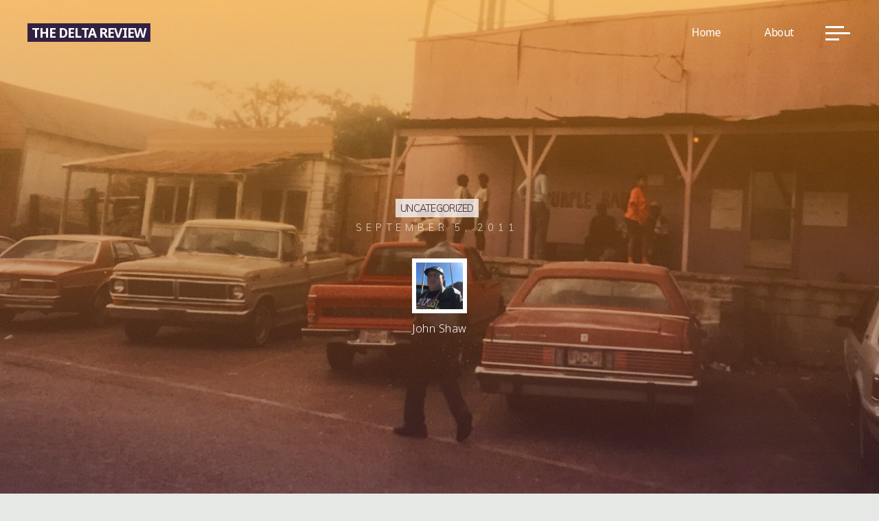

--- FILE ---
content_type: text/html; charset=UTF-8
request_url: http://thedeltareview.com/uncategorized/i-had-not-heard-of-the-anointed-cowan-sisters-but/
body_size: 27554
content:
<!DOCTYPE html>
<html lang="en">
<head>
<meta name="viewport" content="width=device-width, user-scalable=yes, initial-scale=1.0">
<meta http-equiv="X-UA-Compatible" content="IE=edge" /><meta charset="UTF-8">
<link rel="profile" href="http://gmpg.org/xfn/11">
<link rel="pingback" href="http://thedeltareview.com/xmlrpc.php">
<title>the delta review</title>
<meta name='robots' content='max-image-preview:large' />
	<style>img:is([sizes="auto" i], [sizes^="auto," i]) { contain-intrinsic-size: 3000px 1500px }</style>
	<link rel='dns-prefetch' href='//secure.gravatar.com' />
<link rel='dns-prefetch' href='//stats.wp.com' />
<link rel='dns-prefetch' href='//fonts.googleapis.com' />
<link rel='dns-prefetch' href='//v0.wordpress.com' />
<link rel='preconnect' href='//i0.wp.com' />
<link rel='preconnect' href='//c0.wp.com' />
<link rel="alternate" type="application/rss+xml" title="the delta review &raquo; Feed" href="http://thedeltareview.com/feed/" />
<link rel="alternate" type="application/rss+xml" title="the delta review &raquo; Comments Feed" href="http://thedeltareview.com/comments/feed/" />
<link rel="alternate" type="application/rss+xml" title="the delta review &raquo;  Comments Feed" href="http://thedeltareview.com/uncategorized/i-had-not-heard-of-the-anointed-cowan-sisters-but/feed/" />
<script>
window._wpemojiSettings = {"baseUrl":"https:\/\/s.w.org\/images\/core\/emoji\/16.0.1\/72x72\/","ext":".png","svgUrl":"https:\/\/s.w.org\/images\/core\/emoji\/16.0.1\/svg\/","svgExt":".svg","source":{"concatemoji":"http:\/\/thedeltareview.com\/wp-includes\/js\/wp-emoji-release.min.js?ver=6.8.3"}};
/*! This file is auto-generated */
!function(s,n){var o,i,e;function c(e){try{var t={supportTests:e,timestamp:(new Date).valueOf()};sessionStorage.setItem(o,JSON.stringify(t))}catch(e){}}function p(e,t,n){e.clearRect(0,0,e.canvas.width,e.canvas.height),e.fillText(t,0,0);var t=new Uint32Array(e.getImageData(0,0,e.canvas.width,e.canvas.height).data),a=(e.clearRect(0,0,e.canvas.width,e.canvas.height),e.fillText(n,0,0),new Uint32Array(e.getImageData(0,0,e.canvas.width,e.canvas.height).data));return t.every(function(e,t){return e===a[t]})}function u(e,t){e.clearRect(0,0,e.canvas.width,e.canvas.height),e.fillText(t,0,0);for(var n=e.getImageData(16,16,1,1),a=0;a<n.data.length;a++)if(0!==n.data[a])return!1;return!0}function f(e,t,n,a){switch(t){case"flag":return n(e,"\ud83c\udff3\ufe0f\u200d\u26a7\ufe0f","\ud83c\udff3\ufe0f\u200b\u26a7\ufe0f")?!1:!n(e,"\ud83c\udde8\ud83c\uddf6","\ud83c\udde8\u200b\ud83c\uddf6")&&!n(e,"\ud83c\udff4\udb40\udc67\udb40\udc62\udb40\udc65\udb40\udc6e\udb40\udc67\udb40\udc7f","\ud83c\udff4\u200b\udb40\udc67\u200b\udb40\udc62\u200b\udb40\udc65\u200b\udb40\udc6e\u200b\udb40\udc67\u200b\udb40\udc7f");case"emoji":return!a(e,"\ud83e\udedf")}return!1}function g(e,t,n,a){var r="undefined"!=typeof WorkerGlobalScope&&self instanceof WorkerGlobalScope?new OffscreenCanvas(300,150):s.createElement("canvas"),o=r.getContext("2d",{willReadFrequently:!0}),i=(o.textBaseline="top",o.font="600 32px Arial",{});return e.forEach(function(e){i[e]=t(o,e,n,a)}),i}function t(e){var t=s.createElement("script");t.src=e,t.defer=!0,s.head.appendChild(t)}"undefined"!=typeof Promise&&(o="wpEmojiSettingsSupports",i=["flag","emoji"],n.supports={everything:!0,everythingExceptFlag:!0},e=new Promise(function(e){s.addEventListener("DOMContentLoaded",e,{once:!0})}),new Promise(function(t){var n=function(){try{var e=JSON.parse(sessionStorage.getItem(o));if("object"==typeof e&&"number"==typeof e.timestamp&&(new Date).valueOf()<e.timestamp+604800&&"object"==typeof e.supportTests)return e.supportTests}catch(e){}return null}();if(!n){if("undefined"!=typeof Worker&&"undefined"!=typeof OffscreenCanvas&&"undefined"!=typeof URL&&URL.createObjectURL&&"undefined"!=typeof Blob)try{var e="postMessage("+g.toString()+"("+[JSON.stringify(i),f.toString(),p.toString(),u.toString()].join(",")+"));",a=new Blob([e],{type:"text/javascript"}),r=new Worker(URL.createObjectURL(a),{name:"wpTestEmojiSupports"});return void(r.onmessage=function(e){c(n=e.data),r.terminate(),t(n)})}catch(e){}c(n=g(i,f,p,u))}t(n)}).then(function(e){for(var t in e)n.supports[t]=e[t],n.supports.everything=n.supports.everything&&n.supports[t],"flag"!==t&&(n.supports.everythingExceptFlag=n.supports.everythingExceptFlag&&n.supports[t]);n.supports.everythingExceptFlag=n.supports.everythingExceptFlag&&!n.supports.flag,n.DOMReady=!1,n.readyCallback=function(){n.DOMReady=!0}}).then(function(){return e}).then(function(){var e;n.supports.everything||(n.readyCallback(),(e=n.source||{}).concatemoji?t(e.concatemoji):e.wpemoji&&e.twemoji&&(t(e.twemoji),t(e.wpemoji)))}))}((window,document),window._wpemojiSettings);
</script>
<link rel='stylesheet' id='jetpack_related-posts-css' href='https://c0.wp.com/p/jetpack/15.1.1/modules/related-posts/related-posts.css' media='all' />
<style id='wp-emoji-styles-inline-css'>

	img.wp-smiley, img.emoji {
		display: inline !important;
		border: none !important;
		box-shadow: none !important;
		height: 1em !important;
		width: 1em !important;
		margin: 0 0.07em !important;
		vertical-align: -0.1em !important;
		background: none !important;
		padding: 0 !important;
	}
</style>
<link rel='stylesheet' id='wp-block-library-css' href='http://thedeltareview.com/wp-content/plugins/gutenberg/build/block-library/style.css?ver=21.9.0' media='all' />
<style id='classic-theme-styles-inline-css'>
/*! This file is auto-generated */
.wp-block-button__link{color:#fff;background-color:#32373c;border-radius:9999px;box-shadow:none;text-decoration:none;padding:calc(.667em + 2px) calc(1.333em + 2px);font-size:1.125em}.wp-block-file__button{background:#32373c;color:#fff;text-decoration:none}
</style>
<link rel='stylesheet' id='mediaelement-css' href='https://c0.wp.com/c/6.8.3/wp-includes/js/mediaelement/mediaelementplayer-legacy.min.css' media='all' />
<link rel='stylesheet' id='wp-mediaelement-css' href='https://c0.wp.com/c/6.8.3/wp-includes/js/mediaelement/wp-mediaelement.min.css' media='all' />
<style id='jetpack-sharing-buttons-style-inline-css'>
.jetpack-sharing-buttons__services-list{display:flex;flex-direction:row;flex-wrap:wrap;gap:0;list-style-type:none;margin:5px;padding:0}.jetpack-sharing-buttons__services-list.has-small-icon-size{font-size:12px}.jetpack-sharing-buttons__services-list.has-normal-icon-size{font-size:16px}.jetpack-sharing-buttons__services-list.has-large-icon-size{font-size:24px}.jetpack-sharing-buttons__services-list.has-huge-icon-size{font-size:36px}@media print{.jetpack-sharing-buttons__services-list{display:none!important}}.editor-styles-wrapper .wp-block-jetpack-sharing-buttons{gap:0;padding-inline-start:0}ul.jetpack-sharing-buttons__services-list.has-background{padding:1.25em 2.375em}
</style>
<style id='global-styles-inline-css'>
:root{--wp--preset--aspect-ratio--square: 1;--wp--preset--aspect-ratio--4-3: 4/3;--wp--preset--aspect-ratio--3-4: 3/4;--wp--preset--aspect-ratio--3-2: 3/2;--wp--preset--aspect-ratio--2-3: 2/3;--wp--preset--aspect-ratio--16-9: 16/9;--wp--preset--aspect-ratio--9-16: 9/16;--wp--preset--color--black: #000000;--wp--preset--color--cyan-bluish-gray: #abb8c3;--wp--preset--color--white: #ffffff;--wp--preset--color--pale-pink: #f78da7;--wp--preset--color--vivid-red: #cf2e2e;--wp--preset--color--luminous-vivid-orange: #ff6900;--wp--preset--color--luminous-vivid-amber: #fcb900;--wp--preset--color--light-green-cyan: #7bdcb5;--wp--preset--color--vivid-green-cyan: #00d084;--wp--preset--color--pale-cyan-blue: #8ed1fc;--wp--preset--color--vivid-cyan-blue: #0693e3;--wp--preset--color--vivid-purple: #9b51e0;--wp--preset--color--accent-1: #332142;--wp--preset--color--accent-2: #f18f01;--wp--preset--color--headings: #2d3142;--wp--preset--color--sitetext: #2d3142;--wp--preset--color--sitebg: #FFFFFF;--wp--preset--gradient--vivid-cyan-blue-to-vivid-purple: linear-gradient(135deg,rgb(6,147,227) 0%,rgb(155,81,224) 100%);--wp--preset--gradient--light-green-cyan-to-vivid-green-cyan: linear-gradient(135deg,rgb(122,220,180) 0%,rgb(0,208,130) 100%);--wp--preset--gradient--luminous-vivid-amber-to-luminous-vivid-orange: linear-gradient(135deg,rgb(252,185,0) 0%,rgb(255,105,0) 100%);--wp--preset--gradient--luminous-vivid-orange-to-vivid-red: linear-gradient(135deg,rgb(255,105,0) 0%,rgb(207,46,46) 100%);--wp--preset--gradient--very-light-gray-to-cyan-bluish-gray: linear-gradient(135deg,rgb(238,238,238) 0%,rgb(169,184,195) 100%);--wp--preset--gradient--cool-to-warm-spectrum: linear-gradient(135deg,rgb(74,234,220) 0%,rgb(151,120,209) 20%,rgb(207,42,186) 40%,rgb(238,44,130) 60%,rgb(251,105,98) 80%,rgb(254,248,76) 100%);--wp--preset--gradient--blush-light-purple: linear-gradient(135deg,rgb(255,206,236) 0%,rgb(152,150,240) 100%);--wp--preset--gradient--blush-bordeaux: linear-gradient(135deg,rgb(254,205,165) 0%,rgb(254,45,45) 50%,rgb(107,0,62) 100%);--wp--preset--gradient--luminous-dusk: linear-gradient(135deg,rgb(255,203,112) 0%,rgb(199,81,192) 50%,rgb(65,88,208) 100%);--wp--preset--gradient--pale-ocean: linear-gradient(135deg,rgb(255,245,203) 0%,rgb(182,227,212) 50%,rgb(51,167,181) 100%);--wp--preset--gradient--electric-grass: linear-gradient(135deg,rgb(202,248,128) 0%,rgb(113,206,126) 100%);--wp--preset--gradient--midnight: linear-gradient(135deg,rgb(2,3,129) 0%,rgb(40,116,252) 100%);--wp--preset--font-size--small: 10px;--wp--preset--font-size--medium: 20px;--wp--preset--font-size--large: 25px;--wp--preset--font-size--x-large: 42px;--wp--preset--font-size--normal: 16px;--wp--preset--font-size--larger: 40px;--wp--preset--spacing--20: 0.44rem;--wp--preset--spacing--30: 0.67rem;--wp--preset--spacing--40: 1rem;--wp--preset--spacing--50: 1.5rem;--wp--preset--spacing--60: 2.25rem;--wp--preset--spacing--70: 3.38rem;--wp--preset--spacing--80: 5.06rem;--wp--preset--shadow--natural: 6px 6px 9px rgba(0, 0, 0, 0.2);--wp--preset--shadow--deep: 12px 12px 50px rgba(0, 0, 0, 0.4);--wp--preset--shadow--sharp: 6px 6px 0px rgba(0, 0, 0, 0.2);--wp--preset--shadow--outlined: 6px 6px 0px -3px rgb(255, 255, 255), 6px 6px rgb(0, 0, 0);--wp--preset--shadow--crisp: 6px 6px 0px rgb(0, 0, 0);}:where(.is-layout-flex){gap: 0.5em;}:where(.is-layout-grid){gap: 0.5em;}body .is-layout-flex{display: flex;}.is-layout-flex{flex-wrap: wrap;align-items: center;}.is-layout-flex > :is(*, div){margin: 0;}body .is-layout-grid{display: grid;}.is-layout-grid > :is(*, div){margin: 0;}:where(.wp-block-columns.is-layout-flex){gap: 2em;}:where(.wp-block-columns.is-layout-grid){gap: 2em;}:where(.wp-block-post-template.is-layout-flex){gap: 1.25em;}:where(.wp-block-post-template.is-layout-grid){gap: 1.25em;}.has-black-color{color: var(--wp--preset--color--black) !important;}.has-cyan-bluish-gray-color{color: var(--wp--preset--color--cyan-bluish-gray) !important;}.has-white-color{color: var(--wp--preset--color--white) !important;}.has-pale-pink-color{color: var(--wp--preset--color--pale-pink) !important;}.has-vivid-red-color{color: var(--wp--preset--color--vivid-red) !important;}.has-luminous-vivid-orange-color{color: var(--wp--preset--color--luminous-vivid-orange) !important;}.has-luminous-vivid-amber-color{color: var(--wp--preset--color--luminous-vivid-amber) !important;}.has-light-green-cyan-color{color: var(--wp--preset--color--light-green-cyan) !important;}.has-vivid-green-cyan-color{color: var(--wp--preset--color--vivid-green-cyan) !important;}.has-pale-cyan-blue-color{color: var(--wp--preset--color--pale-cyan-blue) !important;}.has-vivid-cyan-blue-color{color: var(--wp--preset--color--vivid-cyan-blue) !important;}.has-vivid-purple-color{color: var(--wp--preset--color--vivid-purple) !important;}.has-black-background-color{background-color: var(--wp--preset--color--black) !important;}.has-cyan-bluish-gray-background-color{background-color: var(--wp--preset--color--cyan-bluish-gray) !important;}.has-white-background-color{background-color: var(--wp--preset--color--white) !important;}.has-pale-pink-background-color{background-color: var(--wp--preset--color--pale-pink) !important;}.has-vivid-red-background-color{background-color: var(--wp--preset--color--vivid-red) !important;}.has-luminous-vivid-orange-background-color{background-color: var(--wp--preset--color--luminous-vivid-orange) !important;}.has-luminous-vivid-amber-background-color{background-color: var(--wp--preset--color--luminous-vivid-amber) !important;}.has-light-green-cyan-background-color{background-color: var(--wp--preset--color--light-green-cyan) !important;}.has-vivid-green-cyan-background-color{background-color: var(--wp--preset--color--vivid-green-cyan) !important;}.has-pale-cyan-blue-background-color{background-color: var(--wp--preset--color--pale-cyan-blue) !important;}.has-vivid-cyan-blue-background-color{background-color: var(--wp--preset--color--vivid-cyan-blue) !important;}.has-vivid-purple-background-color{background-color: var(--wp--preset--color--vivid-purple) !important;}.has-black-border-color{border-color: var(--wp--preset--color--black) !important;}.has-cyan-bluish-gray-border-color{border-color: var(--wp--preset--color--cyan-bluish-gray) !important;}.has-white-border-color{border-color: var(--wp--preset--color--white) !important;}.has-pale-pink-border-color{border-color: var(--wp--preset--color--pale-pink) !important;}.has-vivid-red-border-color{border-color: var(--wp--preset--color--vivid-red) !important;}.has-luminous-vivid-orange-border-color{border-color: var(--wp--preset--color--luminous-vivid-orange) !important;}.has-luminous-vivid-amber-border-color{border-color: var(--wp--preset--color--luminous-vivid-amber) !important;}.has-light-green-cyan-border-color{border-color: var(--wp--preset--color--light-green-cyan) !important;}.has-vivid-green-cyan-border-color{border-color: var(--wp--preset--color--vivid-green-cyan) !important;}.has-pale-cyan-blue-border-color{border-color: var(--wp--preset--color--pale-cyan-blue) !important;}.has-vivid-cyan-blue-border-color{border-color: var(--wp--preset--color--vivid-cyan-blue) !important;}.has-vivid-purple-border-color{border-color: var(--wp--preset--color--vivid-purple) !important;}.has-vivid-cyan-blue-to-vivid-purple-gradient-background{background: var(--wp--preset--gradient--vivid-cyan-blue-to-vivid-purple) !important;}.has-light-green-cyan-to-vivid-green-cyan-gradient-background{background: var(--wp--preset--gradient--light-green-cyan-to-vivid-green-cyan) !important;}.has-luminous-vivid-amber-to-luminous-vivid-orange-gradient-background{background: var(--wp--preset--gradient--luminous-vivid-amber-to-luminous-vivid-orange) !important;}.has-luminous-vivid-orange-to-vivid-red-gradient-background{background: var(--wp--preset--gradient--luminous-vivid-orange-to-vivid-red) !important;}.has-very-light-gray-to-cyan-bluish-gray-gradient-background{background: var(--wp--preset--gradient--very-light-gray-to-cyan-bluish-gray) !important;}.has-cool-to-warm-spectrum-gradient-background{background: var(--wp--preset--gradient--cool-to-warm-spectrum) !important;}.has-blush-light-purple-gradient-background{background: var(--wp--preset--gradient--blush-light-purple) !important;}.has-blush-bordeaux-gradient-background{background: var(--wp--preset--gradient--blush-bordeaux) !important;}.has-luminous-dusk-gradient-background{background: var(--wp--preset--gradient--luminous-dusk) !important;}.has-pale-ocean-gradient-background{background: var(--wp--preset--gradient--pale-ocean) !important;}.has-electric-grass-gradient-background{background: var(--wp--preset--gradient--electric-grass) !important;}.has-midnight-gradient-background{background: var(--wp--preset--gradient--midnight) !important;}.has-small-font-size{font-size: var(--wp--preset--font-size--small) !important;}.has-medium-font-size{font-size: var(--wp--preset--font-size--medium) !important;}.has-large-font-size{font-size: var(--wp--preset--font-size--large) !important;}.has-x-large-font-size{font-size: var(--wp--preset--font-size--x-large) !important;}
:where(.wp-block-columns.is-layout-flex){gap: 2em;}:where(.wp-block-columns.is-layout-grid){gap: 2em;}
:root :where(.wp-block-pullquote){font-size: 1.5em;line-height: 1.6;}
:where(.wp-block-post-template.is-layout-flex){gap: 1.25em;}:where(.wp-block-post-template.is-layout-grid){gap: 1.25em;}
:where(.wp-block-term-template.is-layout-flex){gap: 1.25em;}:where(.wp-block-term-template.is-layout-grid){gap: 1.25em;}
</style>
<link rel='stylesheet' id='bravada-main-css' href='http://thedeltareview.com/wp-content/themes/bravada/style.css?ver=1.2.0' media='all' />
<style id='bravada-main-inline-css'>
 body:not(.bravada-landing-page) #container, #colophon-inside, .footer-inside, #breadcrumbs-container-inside { margin: 0 auto; max-width: 1240px; } body:not(.bravada-landing-page) #container { max-width: calc( 1240px - 4em ); } #primary { width: 320px; } #secondary { width: 320px; } #container.one-column .main { width: 100%; } #container.two-columns-right #secondary { float: right; } #container.two-columns-right .main, .two-columns-right #breadcrumbs { width: calc( 100% - 320px ); float: left; } #container.two-columns-left #primary { float: left; } #container.two-columns-left .main, .two-columns-left #breadcrumbs { width: calc( 100% - 320px ); float: right; } #container.three-columns-right #primary, #container.three-columns-left #primary, #container.three-columns-sided #primary { float: left; } #container.three-columns-right #secondary, #container.three-columns-left #secondary, #container.three-columns-sided #secondary { float: left; } #container.three-columns-right #primary, #container.three-columns-left #secondary { margin-left: 0%; margin-right: 0%; } #container.three-columns-right .main, .three-columns-right #breadcrumbs { width: calc( 100% - 640px ); float: left; } #container.three-columns-left .main, .three-columns-left #breadcrumbs { width: calc( 100% - 640px ); float: right; } #container.three-columns-sided #secondary { float: right; } #container.three-columns-sided .main, .three-columns-sided #breadcrumbs { width: calc( 100% - 640px ); float: right; } .three-columns-sided #breadcrumbs { margin: 0 calc( 0% + 320px ) 0 -1920px; } html { font-family: Noto Sans; font-size: 16px; font-weight: 400; line-height: 1.8; ; } #site-title { font-family: Noto Sans; font-size: 1.2em; font-weight: 700; } #site-text { text-transform: uppercase; } nav#mobile-menu #mobile-nav a { font-family: Noto Sans; font-size: 2.5em; font-weight: 700; font-size: clamp(1.3rem, 5vw, 2.5em); text-transform: uppercase; } nav#mobile-menu #mobile-nav ul.sub-menu a { font-size: clamp(1.1rem, 4vw, 2em); } nav#mobile-menu input[type=search] { font-family: Noto Sans; } .widget-title, #comments-title, #reply-title, .related-posts .related-main-title, .main .author-info .page-title { font-family: Noto Sans; font-size: 1.1em; font-weight: 700; line-height: 2; margin-bottom: 0.5em; text-transform: uppercase; } .widget-title::after, #comments-title::after, #reply-title::after, .related-posts .related-main-title::after { margin-bottom: 0.5em; } .widget-container { font-family: Noto Sans; font-size: 1em; font-weight: 400; } .widget-container ul li { line-height: 1.8; ; } .entry-title, .main .page-title { font-family: Noto Sans; font-size: 1.7em; font-weight: 900; ; } body:not(.single) .entry-meta > span { font-family: Noto Sans; font-size: 1em; font-weight: 300; text-transform: none; } /* single post titles/metas */ #header-page-title .entry-title, .singular-title, .lp-staticslider .staticslider-caption-title, .seriousslider-theme .seriousslider-caption-title { font-family: Oswald; font-size: 6em; font-weight: 900; font-size: clamp(3em, 6vw, 6em ); line-height: 1.15; text-transform: uppercase; } .single .entry-meta > span { font-family: Muli; font-size: 0.9em; font-weight: 300; ; } h1 { font-size: 2.33em; } h2 { font-size: 2.06em; } h3 { font-size: 1.79em; } h4 { font-size: 1.52em; } h5 { font-size: 1.25em; } h6 { font-size: 0.98em; } h1, h2, h3, h4 { font-family: Noto Sans; font-weight: 900; text-transform: uppercase; } .entry-content h1, .entry-summary h1, .entry-content h2, .entry-summary h2, .entry-content h3, .entry-summary h3, .entry-content h4, .entry-summary h4, .entry-content h5, .entry-summary h5, .entry-content h6, .entry-summary h6 { line-height: 1.2; margin-bottom: 0.5em; } .lp-section-header .lp-section-desc, .lp-box-title, .lp-tt-title, #nav-fixed a + a, #nav-below span, .lp-blocks.lp-blocks1 .lp-block .lp-block-readmore { font-family: Noto Sans; } .lp-section-header .lp-section-title { font-family: Noto Sans; } blockquote cite { font-family: Noto Sans; } :root { --bravada-accent-1: #332142; --bravada-accent-2: #f18f01; } .bravada-accent-1 { color: #332142; } .bravada-accent-2 { color: #f18f01; } .bravada-accent-1-bg { background-color: #332142; } .bravada-accent-2-bg { background-color: #f18f01; } body { color: #2d3142; background-color: #e6e8e6; } .lp-staticslider .staticslider-caption-text a { color: #FFFFFF; } #site-header-main, .menu-search-animated .searchform input[type="search"], #access .menu-search-animated .searchform, .site-header-bottom-fixed, .bravada-over-menu .site-header-bottom.header-fixed .site-header-bottom-fixed { background-color: #FFFFFF; } .bravada-over-menu .site-header-bottom-fixed { background: transparent; } .bravada-over-menu .header-fixed.site-header-bottom #site-title a, .bravada-over-menu .header-fixed.site-header-bottom #site-description { color: #332142; } .bravada-over-menu #site-title a, .bravada-over-menu #site-description, .bravada-over-menu #access > div > ul > li, .bravada-over-menu #access > div > ul > li > a, .bravada-over-menu .site-header-bottom:not(.header-fixed) #nav-toggle, #breadcrumbs-container span, #breadcrumbs-container a, #breadcrumbs-container i { color: #FFFFFF; } #bmobile #site-title a { color: #332142; } #site-title a::before { background: #332142; } body:not(.bravada-over-menu) .site-header-bottom #site-title a::before, .bravada-over-menu .header-fixed.site-header-bottom #site-title a::before { background: #f18f01; } body:not(.bravada-over-menu) .site-header-bottom #site-title a:hover { color: #332142; } #site-title a:hover::before { background: #f18f01; } #access > div > ul > li, #access > div > ul > li > a, .bravada-over-menu .header-fixed.site-header-bottom #access > div > ul > li:not([class*='current']), .bravada-over-menu .header-fixed.site-header-bottom #access > div > ul > li:not([class*='current']) > a { color: #444444; } .hamburger span { background-color: #444444; } #mobile-menu, nav#mobile-menu #mobile-nav a { color: #FFFFFF; } nav#mobile-menu #mobile-nav > li.current_page_item > a, nav#mobile-menu #mobile-nav > li.current-menu-item > a, nav#mobile-menu #mobile-nav > li.current_page_ancestor > a, nav#mobile-menu #mobile-nav > li.current-menu-ancestor > a, nav#mobile-menu #mobile-nav a:hover { color: #332142; } nav#mobile-menu { color: #FFFFFF; background-color: #40436b; } #mobile-nav .searchform input[type="search"] { border-color: #FFFFFF; } .burgermenu-active.bravada-over-menu .site-header-bottom.header-fixed .site-header-bottom-fixed { background-color: transparent; } .burgermenu-active.bravada-over-menu .site-header-bottom .hamburger span { background-color: #FFFFFF; } .bravada-over-menu:not(.burgermenu-active) .site-header-bottom:not(.header-fixed) .hamburger span { background-color: #FFFFFF; } .bravada-over-menu .header-fixed.site-header-bottom .side-section-element.widget_cryout_socials a:hover::before, .side-section-element.widget_cryout_socials a:hover::before { color: #FFFFFF; } #access ul.sub-menu li a, #access ul.children li a, .topmenu ul li a { color: #FFFFFF; } #access ul.sub-menu li a, #access ul.children li a { background-color: #40436b; } #access ul.sub-menu li a:hover, #access ul.children li a:hover { color: #332142; } #access > div > ul > li.current_page_item > a, #access > div > ul > li.current-menu-item > a, #access > div > ul > li.current_page_ancestor > a, #access > div > ul > li.current-menu-ancestor > a, .bravada-over-menu .header-fixed.site-header-bottom #access > div > ul > li > a { color: #343957; } #access ul.children > li.current_page_item > a, #access ul.sub-menu > li.current-menu-item > a, #access ul.children > li.current_page_ancestor > a, #access ul.sub-menu > li.current-menu-ancestor > a { opacity: 0.95; } #access > div > ul ul > li a:not(:only-child)::after { border-left-color: #40436b; } #access > div > ul > li > ul::before { border-bottom-color: #40436b; } #access ul li.special1 > a { background-color: #f0f0f0; } #access ul li.special2 > a { background-color: #444444; color: #FFFFFF; } #access ul li.accent1 > a { background-color: #332142; color: #FFFFFF; } #access ul li.accent2 > a { background-color: #f18f01; color: #FFFFFF; } #access ul li.accent1 > a:hover, #access ul li.accent2 > a:hover { color: #FFFFFF; } #access > div > ul > li.accent1 > a > span::before, #access > div > ul > li.accent2 > a > span::before { background-color: #FFFFFF; } article.hentry, body:not(.blog):not(.page-template-template-blog):not(.archive):not(.search) #container:not(.bravada-landing-page) .main, body.bravada-boxed-layout:not(.bravada-landing-page) #container { background-color: #FFFFFF; } .pagination span { color: #f18f01; } .pagination a:hover { background-color: #332142; color: #FFFFFF; } #header-overlay, .lp-staticslider::after, .seriousslider-theme .item::after { background-color: #f18f01; background: -webkit-linear-gradient( 90deg, #f18f01 0%, #332142 100%); background: linear-gradient( 180deg, #f18f01 0%, #332142 100%); opacity: 0.5; pointer-events: none; } #header-page-title #header-page-title-inside, #header-page-title .entry-title, #header-page-title .entry-meta span, #header-page-title .entry-meta a, #header-page-title .entry-meta time, #header-page-title .entry-meta .icon-metas::before, #header-page-title .byline, #header-page-title #breadcrumbs-nav, .lp-staticslider .staticslider-caption-inside, .seriousslider-theme .seriousslider-caption-inside { color: #FFFFFF; } #colophon, #footer { background-color: #000000; color: #969696; } .post-thumbnail-container .featured-image-overlay::before { background-color: #332142; background: -webkit-gradient(linear, left top, left bottom, from(#332142), to(#f18f01)); background: linear-gradient(to bottom, #332142, #f18f01); } .post-thumbnail-container .featured-image-overlay::after { background-color: #332142; background: -webkit-gradient(linear, left top, left bottom, from(#332142), to(#f18f01)); background: linear-gradient(to bottom, #f18f01, #332142); } .main #content-masonry .post-thumbnail-container:hover + .entry-after-image .entry-title a { color: #332142; } @media (max-width: 720px) { .bravada-magazine-one .main #content-masonry .post-thumbnail-container + .entry-after-image { background-color: #FFFFFF; } } .entry-title a:active, .entry-title a:hover { color: #332142; } span.entry-format { color: #332142; } .main #content-masonry .format-link .entry-content a { background-color: #332142; color: #FFFFFF; } .main #content-masonry .format-link::after { color: #FFFFFF; } .cryout article.hentry.format-image, .cryout article.hentry.format-audio, .cryout article.hentry.format-video { background-color: #ffffff; } .format-aside, .format-quote { border-color: #eeeeee; } .single .author-info { border-color: #eeeeee; } .entry-content h5, .entry-content h6, .lp-text-content h5, .lp-text-content h6 { color: #f18f01; } .entry-content blockquote::before, .entry-content blockquote::after { color: rgba(45,49,66,0.2); } .entry-content h1, .entry-content h2, .entry-content h3, .entry-content h4, .lp-text-content h1, .lp-text-content h2, .lp-text-content h3, .lp-text-content h4 { color: #2d3142; } .entry-title, .page-title { color: #332142; } a { color: #332142; } a:hover, .widget-area a, .entry-meta span a:hover, .comments-link a { color: #f18f01; } .comments-link a:hover, .widget-area a:hover { color: #332142; } .socials a::before, .socials a:hover::before { color: #332142; } .socials a::after, .socials a:hover::after { color: #f18f01; } .bravada-normalizedtags #content .tagcloud a { color: #FFFFFF; background-color: #332142; } .bravada-normalizedtags #content .tagcloud a:hover { background-color: #f18f01; } #nav-fixed i { background-color: #dbdbdb; } #nav-fixed .nav-next:hover i, #nav-fixed .nav-previous:hover i { background-color: #f18f01; } #nav-fixed a:hover + a, #nav-fixed a + a:hover { background-color: rgba(241,143,1,1); } #nav-fixed i, #nav-fixed span { color: #FFFFFF; } button#toTop i::before { color: #332142; } button#toTop i::after { color: #f18f01; } @media (max-width: 800px) { .cryout #footer-bottom .footer-inside { padding-top: 2.5em; } .cryout .footer-inside a#toTop { background-color: #332142; color: #e6e8e6; } .cryout .footer-inside a#toTop:hover { opacity: 0.8;} } .entry-meta .icon-metas:before { color: #000000; } #site-title span a::before { width: calc(100% - 1em); } .bravada-caption-one .main .wp-caption .wp-caption-text { border-bottom-color: #eeeeee; } .bravada-caption-two .main .wp-caption .wp-caption-text { background-color: #f5f5f5; } .bravada-image-one .entry-content img[class*="align"], .bravada-image-one .entry-summary img[class*="align"], .bravada-image-two .entry-content img[class*='align'], .bravada-image-two .entry-summary img[class*='align'] { border-color: #eeeeee; } .bravada-image-five .entry-content img[class*='align'], .bravada-image-five .entry-summary img[class*='align'] { border-color: #332142; } .entry-summary .excerpt-fade { background-image: linear-gradient(to left, #FFFFFF, transparent); } /* diffs */ span.edit-link a.post-edit-link, span.edit-link a.post-edit-link:hover, span.edit-link .icon-edit:before { color: #2d3142; } .searchform { border-color: #ebebeb; } .entry-meta span, .entry-meta a, .entry-utility span, .entry-utility a, .entry-meta time, #breadcrumbs-nav { color: #00000b; } .main #content-masonry .post-thumbnail-container span.bl_categ, .main #content-masonry .post-thumbnail-container .comments-link { background-color: #FFFFFF; } .footermenu ul li span.sep { color: #332142; } .entry-meta a::after, .entry-utility a::after { background: #f18f01; } #header-page-title .category-metas a { color: #332142; } .entry-meta .author:hover .avatar { border-color: #332142; } .animated-title span.cry-single.animated-letter, .animated-title span.cry-double.animated-letter { color: #332142; } span.entry-sticky { color: #f18f01; } #commentform { } code, #nav-below .nav-previous a::before, #nav-below .nav-next a::before { background-color: #eeeeee; } #nav-below .nav-previous::after, #nav-below .nav-next::after { background-color: #332142; } pre, .comment-author { border-color: #eeeeee; } .commentlist .comment-area, .commentlist .pingback { border-color: #f3f3f3; } .commentlist img.avatar { background-color: #FFFFFF; } .comment-meta a { color: #000000; } .commentlist .reply a, .commentlist .author-name, .commentlist .author-name a { background-color: #332142; color: #FFFFFF; } .commentlist .reply a:hover { background-color: #f18f01; } select, input[type], textarea { color: #2d3142; background-color: #f5f5f5; } .sidey select { background-color: #FFFFFF; } .searchform .searchsubmit { background: #332142; } .searchform:hover .searchsubmit { background: #f18f01; } .searchform input[type="search"], .searchform input[type="search"]:hover, .searchform input[type="search"]:focus { background-color: #FFFFFF; } input[type]:hover, textarea:hover, select:hover, input[type]:focus, textarea:focus, select:focus { border-color: #dcdcdc; } button, input[type="button"], input[type="submit"], input[type="reset"] { background-color: #332142; color: #FFFFFF; } button:hover, input[type="button"]:hover, input[type="submit"]:hover, input[type="reset"]:hover { background-color: #f18f01; } .comment-form-author input, .comment-form-email input, .comment-form-url input, .comment-form-comment textarea { background-color: #f0f0f0; } .comment-form-author input:hover, .comment-form-email input:hover, .comment-form-url input:hover, .comment-form-comment textarea:hover, .comment-form-author input:focus, .comment-form-email input:focus, .comment-form-url input:focus, .comment-form-comment textarea:focus { background-color: #332142; color: #FFFFFF; } .comment-form-author, .comment-form-email { border-color: #FFFFFF; } hr { background-color: #f0f0f0; } .cryout-preloader-inside .bounce1 { background-color: #332142; } .cryout-preloader-inside .bounce2 { background-color: #f18f01; } .page-header.pad-container { background-color: #FFFFFF; } /* gutenberg */ .wp-block-image.alignwide { margin-left: calc( ( 0% + 4em ) * -1 ); margin-right: calc( ( 0% + 4em ) * -1 ); } .wp-block-image.alignwide img { width: calc( 100% + 8em ); max-width: calc( 100% + 8em ); } .has-accent-1-color, .has-accent-1-color:hover { color: #332142; } .has-accent-2-color, .has-accent-2-color:hover { color: #f18f01; } .has-headings-color, .has-headings-color:hover { color: #2d3142; } .has-sitetext-color, .has-sitetext-color:hover { color: #2d3142; } .has-sitebg-color, .has-sitebg-color:hover { color: #FFFFFF; } .has-accent-1-background-color { background-color: #332142; } .has-accent-2-background-color { background-color: #f18f01; } .has-headings-background-color { background-color: #2d3142; } .has-sitetext-background-color { background-color: #2d3142; } .has-sitebg-background-color { background-color: #FFFFFF; } .has-small-font-size { font-size: 13px; } .has-regular-font-size { font-size: 16px; } .has-large-font-size { font-size: 19px; } .has-larger-font-size { font-size: 23px; } .has-huge-font-size { font-size: 23px; } /* woocommerce */ .woocommerce-thumbnail-container .woocommerce-buttons-container a, .woocommerce-page #respond input#submit.alt, .woocommerce a.button.alt, .woocommerce-page button.button.alt, .woocommerce input.button.alt, .woocommerce #respond input#submit, .woocommerce a.button, .woocommerce button.button, .woocommerce input.button { } .woocommerce ul.products li.product .woocommerce-loop-category__title, .woocommerce ul.products li.product .woocommerce-loop-product__title, .woocommerce ul.products li.product h3, .woocommerce div.product .product_title, .woocommerce .woocommerce-tabs h2 { font-family: Noto Sans; } .woocommerce ul.products li.product .woocommerce-loop-category__title, .woocommerce ul.products li.product .woocommerce-loop-product__title, .woocommerce ul.products li.product h3, .woocommerce .star-rating { color: #f18f01; } .woocommerce #respond input#submit, .woocommerce a.button, .woocommerce button.button, .woocommerce input.button { background-color: #332142; color: #FFFFFF; line-height: 1.8; } .woocommerce #respond input#submit:hover, .woocommerce a.button:hover, .woocommerce button.button:hover, .woocommerce input.button:hover { background-color: #f18f01; color: #FFFFFF; } .woocommerce-page #respond input#submit.alt, .woocommerce a.button.alt, .woocommerce-page button.button.alt, .woocommerce input.button.alt { color: #332142; line-height: 1.8; } .woocommerce-page #respond input#submit.alt::after, .woocommerce a.button.alt::after, .woocommerce-page button.button.alt::after, .woocommerce input.button.alt::after { content: ""; position: absolute; left: 0; top: 0; width: 100%; height: 100%; outline: 2px solid; -webkit-transition: .3s ease all; transition: .3s ease all; } .woocommerce-page #respond input#submit.alt:hover::after, .woocommerce a.button.alt:hover::after, .woocommerce-page button.button.alt:hover::after, .woocommerce input.button.alt:hover::after { opacity: 0; -webkit-transform: scale(1.2, 1.4); transform: scale(1.2, 1.4); } .woocommerce-page #respond input#submit.alt:hover, .woocommerce a.button.alt:hover, .woocommerce-page button.button.alt:hover, .woocommerce input.button.alt:hover { color: #f18f01; } .woocommerce div.product .woocommerce-tabs ul.tabs li.active { border-bottom-color: #FFFFFF; } .woocommerce #respond input#submit.alt.disabled, .woocommerce #respond input#submit.alt.disabled:hover, .woocommerce #respond input#submit.alt:disabled, .woocommerce #respond input#submit.alt:disabled:hover, .woocommerce #respond input#submit.alt[disabled]:disabled, .woocommerce #respond input#submit.alt[disabled]:disabled:hover, .woocommerce a.button.alt.disabled, .woocommerce a.button.alt.disabled:hover, .woocommerce a.button.alt:disabled, .woocommerce a.button.alt:disabled:hover, .woocommerce a.button.alt[disabled]:disabled, .woocommerce a.button.alt[disabled]:disabled:hover, .woocommerce button.button.alt.disabled, .woocommerce button.button.alt.disabled:hover, .woocommerce button.button.alt:disabled, .woocommerce button.button.alt:disabled:hover, .woocommerce button.button.alt[disabled]:disabled, .woocommerce button.button.alt[disabled]:disabled:hover, .woocommerce input.button.alt.disabled, .woocommerce input.button.alt.disabled:hover, .woocommerce input.button.alt:disabled, .woocommerce input.button.alt:disabled:hover, .woocommerce input.button.alt[disabled]:disabled, .woocommerce input.button.alt[disabled]:disabled:hover { background-color: #f18f01; color: #fff; } .woocommerce div.product .product_title, .woocommerce ul.products li.product .price, .woocommerce div.product p.price, .woocommerce div.product span.price { color: #f18f01} .woocommerce .quantity .qty { background-color: #eeeeee; } .woocommerce-checkout #payment { background: #f5f5f5; } .woocommerce .widget_price_filter .ui-slider .ui-slider-handle { background: #f18f01; } .woocommerce div.product .products > h2, .woocommerce .cart-collaterals h2 { font-family: Noto Sans; font-size: 1.1em; font-weight: 700; line-height: 2; text-transform: uppercase; } .woocommerce div.product .products > h2::after, .woocommerce .cart-collaterals h2::after { background-color: #332142 ; } .main .entry-content, .main .entry-summary { text-align: inherit; } .main p, .main ul, .main ol, .main dd, .main pre, .main hr { margin-bottom: 1em; } .main .entry-content p { text-indent: 0em; } .main a.post-featured-image { background-position: center center; } #header-widget-area { width: 33%; right: 10px; } .bravada-striped-table .main thead th, .bravada-bordered-table .main thead th, .bravada-striped-table .main td, .bravada-striped-table .main th, .bravada-bordered-table .main th, .bravada-bordered-table .main td { border-color: #e9e9e9; } .bravada-clean-table .main th, .bravada-striped-table .main tr:nth-child(even) td, .bravada-striped-table .main tr:nth-child(even) th { background-color: #f8f8f8; } .bravada-cropped-featured .main .post-thumbnail-container { height: 300px; } .bravada-responsive-featured .main .post-thumbnail-container { max-height: 300px; height: auto; } article.hentry .article-inner, #content-masonry article.hentry .article-inner { padding: 0%; } .site-header-bottom { height:75px; } .site-header-bottom .site-header-inside { height:75px; } .menu-search-animated, .menu-burger, #sheader-container, .identity, #nav-toggle { height: 75px; line-height: 75px; } #access div > ul > li > a, #access ul li[class*="icon"]::before { line-height:75px; } nav#mobile-menu { padding-top: 85px; } body.admin-bar nav#mobile-menu { padding-top: 117px; } #branding { height: 75px; } .bravada-responsive-headerimage #masthead #header-image-main-inside { max-height: 800px; } .bravada-cropped-headerimage #masthead #header-image-main-inside { height: 800px; } #header-widget-area { top: 85px; } .bravada-landing-page .lp-blocks-inside, .bravada-landing-page .lp-boxes-inside, .bravada-landing-page .lp-text-inside, .bravada-landing-page .lp-posts-inside, .bravada-landing-page .lp-page-inside, .bravada-landing-page .lp-section-header, .bravada-landing-page .content-widget { max-width: 1240px; } @media (min-width: 960px) { .bravada-landing-page .lp-blocks.lp-blocks1 .lp-blocks-inside { max-width: calc(1240px - 5em); background-color: #FFFFFF; } } #header-page-title #header-page-title-inside, .lp-staticslider .staticslider-caption, .seriousslider.seriousslider-theme .seriousslider-caption { max-width: 1240px; max-width: 85%; padding-top: 85px; } @media (max-width: 1024px) { #header-page-title #header-page-title-inside, .lp-staticslider .staticslider-caption, .seriousslider.seriousslider-theme .seriousslider-caption { max-width: 100%; } } .bravada-landing-page .content-widget { margin: 0 auto; } a.staticslider-button, .seriousslider-theme .seriousslider-caption-buttons a { background-color: #332142; } a.staticslider-button:hover, .seriousslider-theme .seriousslider-caption-buttons a:hover { background-color: #f18f01; } .widget-title, #comments-title, #reply-title, .related-posts .related-main-title, .main .page-title, #nav-below em, .lp-text .lp-text-title, .lp-boxes-animated .lp-box-title { background-image: linear-gradient(to bottom, rgba(51,33,66,0.4) 0%, rgba(51,33,66,0.4) 100%); } .lp-slider { background-color: #F9F7F5; } .lp-blocks { background-color: #F9F7F5; } .lp-boxes { background-color: #F8F8F8; } .lp-boxes .lp-boxes-inside::before { background-color: #332142 ; } .lp-boxes ~ .lp-boxes .lp-boxes-inside::before { background-color: #f18f01 ; } .lp-boxes ~ .lp-boxes ~ .lp-boxes .lp-boxes-inside::before { background-color: #332142 ; } .lp-text { background-color: #EEEBE9; } #lp-posts, #lp-page { background-color: #F3F7F6; } .lp-block { background-color: #FFFFFF; } .lp-block i[class^="blicon"]::before { color: #f18f01; } .lp-block .lp-block-title, .lp-text .lp-text-title { color: #2d3142; } .lp-block .lp-block-title::after { background-color: #332142; } .lp-blocks1 .lp-block i[class^="blicon"] +i[class^="blicon"]::before { color: #f18f01; } .lp-block-readmore { color: #000000; } .lp-block-readmore:hover { color: #332142; } .lp-text-title { color: #f18f01; } .lp-text-inside .lp-text-background { background-color: #FFFFFF; } .lp-boxes .lp-box { background-color: #FFFFFF; } .lp-boxes-animated .box-overlay { background-color: #f18f01; } .lp-boxes-animated .lp-box-readmore { color: #332142; } .lp-boxes-static .box-overlay { background-color: #332142; } .lp-box-title { color: #2d3142; } .lp-box-title:hover { color: #332142; } .lp-boxes-1 .lp-box .lp-box-image { height: 250px; } #cryout_ajax_more_trigger, .lp-port-readmore { color: #f18f01; } .lpbox-rnd1 { background-color: #c1c1c1; } .lpbox-rnd2 { background-color: #bcbcbc; } .lpbox-rnd3 { background-color: #b7b7b7; } .lpbox-rnd4 { background-color: #b2b2b2; } .lpbox-rnd5 { background-color: #adadad; } .lpbox-rnd6 { background-color: #a8a8a8; } .lpbox-rnd7 { background-color: #a3a3a3; } .lpbox-rnd8 { background-color: #9e9e9e; } /* Sculpt custom style */ #site-title span a:hover::before { width: calc(100% - 1em); } #access ul.sub-menu li a:hover, #access ul.children li a:hover { color: #FFFFFF; } .lp-block .lp-block-title::after { background-color: #f18f01; } a.continue-reading-link { border-color: #f18f01; color: #f18f01; } a.continue-reading-link:hover { border-color: #332142; color: #332142; } .lp-boxes-static .box-overlay { background-color: #f18f01; } .lp-box-readmore { color: #f18f01; } a.staticslider-button:nth-child(odd), .seriousslider-theme .seriousslider-caption-buttons a.seriousslider-button:nth-child(odd), a.staticslider-button:nth-child(odd):hover, .seriousslider-theme .seriousslider-caption-buttons a.seriousslider-button:nth-child(odd) :hover { background-color: #f18f01; } a.staticslider-button:hover, .seriousslider-theme .seriousslider-caption-buttons a:hover { background-color: #332142; } .widget-title, #comments-title, #reply-title, .related-posts .related-main-title, .main .page-title, #nav-below em, .lp-text .lp-text-title, .lp-boxes-animated .lp-box-title { background-image: linear-gradient(to bottom, rgba(241,143,1,0.4) 0%, rgba(241,143,1,0.4) 100%); } strong > span > .cry-single, strong > span > .cry-double { color: #f18f01 !important; } /* end Sculpt custom style */ 
</style>
<link rel='stylesheet' id='sculpt-css' href='http://thedeltareview.com/wp-content/themes/sculpt/style.css?ver=1.2.0' media='all' />
<link rel='stylesheet' id='bravada-themefonts-css' href='http://thedeltareview.com/wp-content/themes/bravada/resources/fonts/fontfaces.css?ver=1.2.0' media='all' />
<link rel='stylesheet' id='bravada-googlefonts-css' href='//fonts.googleapis.com/css?family=Noto+Sans%3A%7COswald%3A%7CMuli%3A%7CNoto+Sans%3A100%2C200%2C300%2C400%2C500%2C600%2C700%2C800%2C900%7COswald%3A900%7CMuli%3A300&#038;ver=1.2.0' media='all' />
<link rel='stylesheet' id='cryout-serious-slider-style-css' href='http://thedeltareview.com/wp-content/plugins/cryout-serious-slider/resources/style.css?ver=1.2.7' media='all' />
<link rel='stylesheet' id='__EPYT__style-css' href='http://thedeltareview.com/wp-content/plugins/youtube-embed-plus/styles/ytprefs.min.css?ver=14.2.3' media='all' />
<style id='__EPYT__style-inline-css'>

                .epyt-gallery-thumb {
                        width: 33.333%;
                }
                
</style>
<link rel='stylesheet' id='sharedaddy-css' href='https://c0.wp.com/p/jetpack/15.1.1/modules/sharedaddy/sharing.css' media='all' />
<link rel='stylesheet' id='social-logos-css' href='https://c0.wp.com/p/jetpack/15.1.1/_inc/social-logos/social-logos.min.css' media='all' />
<script id="jetpack_related-posts-js-extra">
var related_posts_js_options = {"post_heading":"h4"};
</script>
<script src="https://c0.wp.com/p/jetpack/15.1.1/_inc/build/related-posts/related-posts.min.js" id="jetpack_related-posts-js"></script>
<!--[if lt IE 9]>
<script src="http://thedeltareview.com/wp-content/themes/bravada/resources/js/html5shiv.min.js?ver=1.2.0" id="bravada-html5shiv-js"></script>
<![endif]-->
<script src="https://c0.wp.com/c/6.8.3/wp-includes/js/jquery/jquery.min.js" id="jquery-core-js"></script>
<script src="https://c0.wp.com/c/6.8.3/wp-includes/js/jquery/jquery-migrate.min.js" id="jquery-migrate-js"></script>
<script src="http://thedeltareview.com/wp-content/plugins/cryout-serious-slider/resources/jquery.mobile.custom.min.js?ver=1.2.7" id="cryout-serious-slider-jquerymobile-js"></script>
<script src="http://thedeltareview.com/wp-content/plugins/cryout-serious-slider/resources/slider.js?ver=1.2.7" id="cryout-serious-slider-script-js"></script>
<script id="__ytprefs__-js-extra">
var _EPYT_ = {"ajaxurl":"http:\/\/thedeltareview.com\/wp-admin\/admin-ajax.php","security":"0361ac92dd","gallery_scrolloffset":"20","eppathtoscripts":"http:\/\/thedeltareview.com\/wp-content\/plugins\/youtube-embed-plus\/scripts\/","eppath":"http:\/\/thedeltareview.com\/wp-content\/plugins\/youtube-embed-plus\/","epresponsiveselector":"[\"iframe.__youtube_prefs_widget__\"]","epdovol":"1","version":"14.2.3","evselector":"iframe.__youtube_prefs__[src], iframe[src*=\"youtube.com\/embed\/\"], iframe[src*=\"youtube-nocookie.com\/embed\/\"]","ajax_compat":"","maxres_facade":"eager","ytapi_load":"light","pause_others":"","stopMobileBuffer":"1","facade_mode":"","not_live_on_channel":""};
</script>
<script src="http://thedeltareview.com/wp-content/plugins/youtube-embed-plus/scripts/ytprefs.min.js?ver=14.2.3" id="__ytprefs__-js"></script>
<link rel="https://api.w.org/" href="http://thedeltareview.com/wp-json/" /><link rel="alternate" title="JSON" type="application/json" href="http://thedeltareview.com/wp-json/wp/v2/posts/12460" /><link rel="EditURI" type="application/rsd+xml" title="RSD" href="http://thedeltareview.com/xmlrpc.php?rsd" />
<meta name="generator" content="WordPress 6.8.3" />
<link rel="canonical" href="http://thedeltareview.com/uncategorized/i-had-not-heard-of-the-anointed-cowan-sisters-but/" />
<link rel='shortlink' href='https://wp.me/p5sN7b-3eY' />
<link rel="alternate" title="oEmbed (JSON)" type="application/json+oembed" href="http://thedeltareview.com/wp-json/oembed/1.0/embed?url=http%3A%2F%2Fthedeltareview.com%2Funcategorized%2Fi-had-not-heard-of-the-anointed-cowan-sisters-but%2F" />
<link rel="alternate" title="oEmbed (XML)" type="text/xml+oembed" href="http://thedeltareview.com/wp-json/oembed/1.0/embed?url=http%3A%2F%2Fthedeltareview.com%2Funcategorized%2Fi-had-not-heard-of-the-anointed-cowan-sisters-but%2F&#038;format=xml" />
	<style>img#wpstats{display:none}</style>
		<style>.recentcomments a{display:inline !important;padding:0 !important;margin:0 !important;}</style>
<!-- Jetpack Open Graph Tags -->
<meta property="og:type" content="article" />
<meta property="og:title" content=" " />
<meta property="og:url" content="http://thedeltareview.com/uncategorized/i-had-not-heard-of-the-anointed-cowan-sisters-but/" />
<meta property="og:description" content="I had not heard of the Anointed Cowan Sisters, but another festival-goer told me they were not to be missed, and he was right. African-American gospel music is at the root of both early rock-and-ro…" />
<meta property="article:published_time" content="2011-09-05T04:35:24+00:00" />
<meta property="article:modified_time" content="2011-09-05T04:35:24+00:00" />
<meta property="og:site_name" content="the delta review" />
<meta property="og:image" content="https://i0.wp.com/thedeltareview.com/wp-content/uploads/2011/09/tumblr_lr18r47ysy1qksrzjo1_1280.jpg" />
<meta property="og:image:secure_url" content="https://i0.wp.com/thedeltareview.com/wp-content/uploads/2011/09/tumblr_lr18r47ysy1qksrzjo1_1280.jpg" />
<meta property="og:image:alt" content="" />
<meta name="twitter:text:title" content="the delta review" />
<meta name="twitter:image" content="https://i0.wp.com/thedeltareview.com/wp-content/uploads/2011/09/tumblr_lr18r47ysy1qksrzjo1_1280.jpg?w=1400" />
<meta name="twitter:card" content="summary_large_image" />

<!-- End Jetpack Open Graph Tags -->
<noscript><style>.cryout .cryout-preloader {display: none;}.cryout img[loading="lazy"] {opacity: 1;}</style></noscript>
<link rel="icon" href="https://i0.wp.com/thedeltareview.com/wp-content/uploads/2021/01/cropped-My-Post.jpg?fit=32%2C32" sizes="32x32" />
<link rel="icon" href="https://i0.wp.com/thedeltareview.com/wp-content/uploads/2021/01/cropped-My-Post.jpg?fit=192%2C192" sizes="192x192" />
<link rel="apple-touch-icon" href="https://i0.wp.com/thedeltareview.com/wp-content/uploads/2021/01/cropped-My-Post.jpg?fit=180%2C180" />
<meta name="msapplication-TileImage" content="https://i0.wp.com/thedeltareview.com/wp-content/uploads/2021/01/cropped-My-Post.jpg?fit=270%2C270" />
</head>

<body class="wp-singular post-template-default single single-post postid-12460 single-format-gallery wp-embed-responsive wp-theme-bravada wp-child-theme-sculpt bravada-image-none bravada-caption-one bravada-totop-normal bravada-stripped-table bravada-fixed-menu bravada-over-menu bravada-menu-right bravada-topsection-normal bravada-cropped-headerimage bravada-responsive-featured bravada-magazine-two bravada-magazine-layout bravada-comment-placeholder bravada-comment-icons bravada-normalizedtags bravada-animated-title bravada-lazy-noanimation bravada-article-animation-fade sculpt-child" itemscope itemtype="http://schema.org/WebPage">
			<a class="skip-link screen-reader-text" href="#main" title="Skip to content"> Skip to content </a>
			<div id="site-wrapper">

	<header id="masthead" class="cryout"  itemscope itemtype="http://schema.org/WPHeader">

		<div id="site-header-main">

			<div class="site-header-top">

				<div class="site-header-inside">

					<div id="header-menu"  itemscope itemtype="http://schema.org/SiteNavigationElement">
											</div><!-- #header-menu -->

				</div><!-- #site-header-inside -->

			</div><!--.site-header-top-->

						<nav id="mobile-menu" tabindex="-1">
				<div class="side-menu side-section"><ul id="mobile-nav"><li ><a href="http://thedeltareview.com/"><span>Home</span></a></li><li class="page_item page-item-1"><a href="http://thedeltareview.com/about-2/"><span>About</span></a></li></ul></div>					<div class="side-socials side-section">
		<div class="widget-side-section-inner">
			<section class="side-section-element widget_cryout_socials">
				<div class="widget-socials">
									</div>
			</section>
		</div>
	</div>			</nav> <!-- #mobile-menu -->
			
			<div class="site-header-bottom">

				<div class="site-header-bottom-fixed">

					<div class="site-header-inside">

						<div id="branding">
							<div id="site-text"><div itemprop="headline" id="site-title"><span> <a href="http://thedeltareview.com/" title="Founded 1963 Relaunched 2019. The Postmodern South. " rel="home">the delta review</a> </span></div><span id="site-description"  itemprop="description" >Founded 1963 Relaunched 2019. The Postmodern South. </span></div>						</div><!-- #branding -->

												<div class='menu-burger'>
							<button class='hamburger' type='button' aria-label="Main menu">
									<span></span>
									<span></span>
									<span></span>
							</button>
						</div>
						
												<nav id="access" aria-label="Top Menu"  itemscope itemtype="http://schema.org/SiteNavigationElement">
							<div><ul id="top-nav" class="top-nav"><li ><a href="http://thedeltareview.com/"><span>Home</span></a></li><li class="page_item page-item-1"><a href="http://thedeltareview.com/about-2/"><span>About</span></a></li></ul></div>						</nav><!-- #access -->
						
					</div><!-- #site-header-inside -->

				</div><!-- #site-header-bottom-fixed -->

			</div><!--.site-header-bottom-->

		</div><!-- #site-header-main -->

		<div id="header-image-main">
			<div id="header-image-main-inside">
					<a href="#main" class="meta-arrow" tabindex="-1">
			<i class="icon-arrow" title="Read more"></i>
	</a>
			<div id="header-overlay"></div>
			<div class="header-image"  style="background-image: url(http://thedeltareview.com/wp-content/uploads/2023/06/cropped-SOCOE5096-scaled-1.jpg)" ></div>
			<img class="header-image" alt="" src="http://thedeltareview.com/wp-content/uploads/2023/06/cropped-SOCOE5096-scaled-1.jpg" />
				    <div id="header-page-title">
        <div id="header-page-title-inside">
						<div class="entry-meta pretitle-meta">
				<span class="bl_categ" ><i class="icon-category icon-metas" title="Categories"></i><span class="category-metas"> <a href="http://thedeltareview.com/category/uncategorized/" rel="category tag">Uncategorized</a></span></span>			</div><!-- .entry-meta -->
            			<div class="entry-meta aftertitle-meta">
				
		<span class="onDate date" >
				<i class="icon-date icon-metas" title="Date"></i>
				<time class="published" datetime="2011-09-05T04:35:24-05:00"  itemprop="datePublished">
					September 5, 2011				</time>
				<time class="updated" datetime="2011-09-05T04:35:24-05:00"  itemprop="dateModified">September 5, 2011</time>
		</span>
		<div class="author-container"><span class="author vcard" itemscope itemtype="http://schema.org/Person" itemprop="author"><a class="url fn n" rel="author" href="http://thedeltareview.com/author/admin/" title="View all posts by John Shaw" itemprop="url">
					<span class="author-avatar" ><img alt='' src='https://secure.gravatar.com/avatar/81ed7761f7b0f84325010940b319b70d18d4c9443b657e2c1162ffcbfde77426?s=96&#038;d=mm&#038;r=g' srcset='https://secure.gravatar.com/avatar/81ed7761f7b0f84325010940b319b70d18d4c9443b657e2c1162ffcbfde77426?s=192&#038;d=mm&#038;r=g 2x' class='avatar avatar-96 photo' height='96' width='96' decoding='async'/></span>
					<em itemprop="name">John Shaw</em></a></span></div>							</div><!-- .entry-meta -->
			<div class="byline">
							</div>
        </div>
    </div> 			</div><!-- #header-image-main-inside -->
		</div><!-- #header-image-main -->

	</header><!-- #masthead -->

	
	<div id="content" class="cryout">
		
<div id="container" class="two-columns-right">
	<main id="main" class="main">
		
		
			<article id="post-12460" class="post-12460 post type-post status-publish format-gallery hentry category-uncategorized tag-anointed-cowan-sisters tag-gospel tag-memphis-music-and-heritage-festival post_format-post-format-gallery" itemscope itemtype="http://schema.org/Article" itemprop="mainEntity">
				<div class="schema-image">
							<div class="entry-meta">
					</div>
						</div>

				<div class="article-inner">
					<header>
						<div class="entry-meta beforetitle-meta">
							<span class="bl_categ" ><i class="icon-category icon-metas" title="Categories"></i><span class="category-metas"> <a href="http://thedeltareview.com/category/uncategorized/" rel="category tag">Uncategorized</a></span></span>						</div><!-- .entry-meta -->
						
						<div class="entry-meta aftertitle-meta">
							<div class="author-container"><span class="author vcard" itemscope itemtype="http://schema.org/Person" itemprop="author"><a class="url fn n" rel="author" href="http://thedeltareview.com/author/admin/" title="View all posts by John Shaw" itemprop="url">
					<span class="author-avatar" ><img alt='' src='https://secure.gravatar.com/avatar/81ed7761f7b0f84325010940b319b70d18d4c9443b657e2c1162ffcbfde77426?s=96&#038;d=mm&#038;r=g' srcset='https://secure.gravatar.com/avatar/81ed7761f7b0f84325010940b319b70d18d4c9443b657e2c1162ffcbfde77426?s=192&#038;d=mm&#038;r=g 2x' class='avatar avatar-96 photo' height='96' width='96' decoding='async'/></span>
					<em itemprop="name">John Shaw</em></a></span></div>
		<span class="onDate date" >
				<i class="icon-date icon-metas" title="Date"></i>
				<time class="published" datetime="2011-09-05T04:35:24-05:00"  itemprop="datePublished">
					September 5, 2011				</time>
				<time class="updated" datetime="2011-09-05T04:35:24-05:00"  itemprop="dateModified">September 5, 2011</time>
		</span>
								</div><!-- .entry-meta -->

					</header>

					
					<div class="entry-content"  itemprop="articleBody">
						<div data-carousel-extra='{"blog_id":1,"permalink":"http:\/\/thedeltareview.com\/uncategorized\/i-had-not-heard-of-the-anointed-cowan-sisters-but\/"}' id='gallery-4' class='gallery galleryid-12460 gallery-columns-3 gallery-size-thumbnail'><figure class='gallery-item'>
			<div class='gallery-icon landscape'>
				<a href='http://thedeltareview.com/uncategorized/i-had-not-heard-of-the-anointed-cowan-sisters-but/attachment/12461/'><img decoding="async" width="150" height="150" src="https://i0.wp.com/thedeltareview.com/wp-content/uploads/2011/09/tumblr_lr18r47ysy1qksrzjo1_1280.jpg?resize=150%2C150" class="attachment-thumbnail size-thumbnail" alt="" srcset="https://i0.wp.com/thedeltareview.com/wp-content/uploads/2011/09/tumblr_lr18r47ysy1qksrzjo1_1280.jpg?resize=150%2C150 150w, https://i0.wp.com/thedeltareview.com/wp-content/uploads/2011/09/tumblr_lr18r47ysy1qksrzjo1_1280.jpg?zoom=2&amp;resize=150%2C150 300w, https://i0.wp.com/thedeltareview.com/wp-content/uploads/2011/09/tumblr_lr18r47ysy1qksrzjo1_1280.jpg?zoom=3&amp;resize=150%2C150 450w" sizes="(max-width: 150px) 100vw, 150px" data-attachment-id="12461" data-permalink="http://thedeltareview.com/uncategorized/i-had-not-heard-of-the-anointed-cowan-sisters-but/attachment/12461/" data-orig-file="https://i0.wp.com/thedeltareview.com/wp-content/uploads/2011/09/tumblr_lr18r47ysy1qksrzjo1_1280.jpg?fit=1280%2C960" data-orig-size="1280,960" data-comments-opened="1" data-image-meta="{&quot;aperture&quot;:&quot;3.5&quot;,&quot;credit&quot;:&quot;&quot;,&quot;camera&quot;:&quot;KODAK EasyShare Z981 Digital Camera&quot;,&quot;caption&quot;:&quot;&quot;,&quot;created_timestamp&quot;:&quot;1315069790&quot;,&quot;copyright&quot;:&quot;&quot;,&quot;focal_length&quot;:&quot;4.6&quot;,&quot;iso&quot;:&quot;64&quot;,&quot;shutter_speed&quot;:&quot;0.004&quot;,&quot;title&quot;:&quot;&quot;,&quot;orientation&quot;:&quot;1&quot;}" data-image-title="" data-image-description="" data-image-caption="" data-medium-file="https://i0.wp.com/thedeltareview.com/wp-content/uploads/2011/09/tumblr_lr18r47ysy1qksrzjo1_1280.jpg?fit=300%2C225" data-large-file="https://i0.wp.com/thedeltareview.com/wp-content/uploads/2011/09/tumblr_lr18r47ysy1qksrzjo1_1280.jpg?fit=760%2C570" /></a>
			</div></figure>
		</div>

<p>I had not heard of the Anointed Cowan Sisters, but another festival-goer told me they were not to be missed, and he was right. African-American gospel music is at the root of both early rock-and-roll and Memphis soul, and the Anointed Cowan Sisters and their band are both outstanding. </p>
<div class="sharedaddy sd-sharing-enabled"><div class="robots-nocontent sd-block sd-social sd-social-icon-text sd-sharing"><h3 class="sd-title">Share this:</h3><div class="sd-content"><ul><li class="share-print"><a rel="nofollow noopener noreferrer"
				data-shared="sharing-print-12460"
				class="share-print sd-button share-icon"
				href="http://thedeltareview.com/uncategorized/i-had-not-heard-of-the-anointed-cowan-sisters-but/#print?share=print"
				target="_blank"
				aria-labelledby="sharing-print-12460"
				>
				<span id="sharing-print-12460" hidden>Click to print (Opens in new window)</span>
				<span>Print</span>
			</a></li><li class="share-facebook"><a rel="nofollow noopener noreferrer"
				data-shared="sharing-facebook-12460"
				class="share-facebook sd-button share-icon"
				href="http://thedeltareview.com/uncategorized/i-had-not-heard-of-the-anointed-cowan-sisters-but/?share=facebook"
				target="_blank"
				aria-labelledby="sharing-facebook-12460"
				>
				<span id="sharing-facebook-12460" hidden>Click to share on Facebook (Opens in new window)</span>
				<span>Facebook</span>
			</a></li><li class="share-tumblr"><a rel="nofollow noopener noreferrer"
				data-shared="sharing-tumblr-12460"
				class="share-tumblr sd-button share-icon"
				href="http://thedeltareview.com/uncategorized/i-had-not-heard-of-the-anointed-cowan-sisters-but/?share=tumblr"
				target="_blank"
				aria-labelledby="sharing-tumblr-12460"
				>
				<span id="sharing-tumblr-12460" hidden>Click to share on Tumblr (Opens in new window)</span>
				<span>Tumblr</span>
			</a></li><li class="share-pinterest"><a rel="nofollow noopener noreferrer"
				data-shared="sharing-pinterest-12460"
				class="share-pinterest sd-button share-icon"
				href="http://thedeltareview.com/uncategorized/i-had-not-heard-of-the-anointed-cowan-sisters-but/?share=pinterest"
				target="_blank"
				aria-labelledby="sharing-pinterest-12460"
				>
				<span id="sharing-pinterest-12460" hidden>Click to share on Pinterest (Opens in new window)</span>
				<span>Pinterest</span>
			</a></li><li class="share-email"><a rel="nofollow noopener noreferrer"
				data-shared="sharing-email-12460"
				class="share-email sd-button share-icon"
				href="mailto:?subject=%5BShared%20Post%5D%20&#038;body=http%3A%2F%2Fthedeltareview.com%2Funcategorized%2Fi-had-not-heard-of-the-anointed-cowan-sisters-but%2F&#038;share=email"
				target="_blank"
				aria-labelledby="sharing-email-12460"
				data-email-share-error-title="Do you have email set up?" data-email-share-error-text="If you&#039;re having problems sharing via email, you might not have email set up for your browser. You may need to create a new email yourself." data-email-share-nonce="fcd05e29f5" data-email-share-track-url="http://thedeltareview.com/uncategorized/i-had-not-heard-of-the-anointed-cowan-sisters-but/?share=email">
				<span id="sharing-email-12460" hidden>Click to email a link to a friend (Opens in new window)</span>
				<span>Email</span>
			</a></li><li class="share-mastodon"><a rel="nofollow noopener noreferrer"
				data-shared="sharing-mastodon-12460"
				class="share-mastodon sd-button share-icon"
				href="http://thedeltareview.com/uncategorized/i-had-not-heard-of-the-anointed-cowan-sisters-but/?share=mastodon"
				target="_blank"
				aria-labelledby="sharing-mastodon-12460"
				>
				<span id="sharing-mastodon-12460" hidden>Click to share on Mastodon (Opens in new window)</span>
				<span>Mastodon</span>
			</a></li><li class="share-linkedin"><a rel="nofollow noopener noreferrer"
				data-shared="sharing-linkedin-12460"
				class="share-linkedin sd-button share-icon"
				href="http://thedeltareview.com/uncategorized/i-had-not-heard-of-the-anointed-cowan-sisters-but/?share=linkedin"
				target="_blank"
				aria-labelledby="sharing-linkedin-12460"
				>
				<span id="sharing-linkedin-12460" hidden>Click to share on LinkedIn (Opens in new window)</span>
				<span>LinkedIn</span>
			</a></li><li class="share-twitter"><a rel="nofollow noopener noreferrer"
				data-shared="sharing-twitter-12460"
				class="share-twitter sd-button share-icon"
				href="http://thedeltareview.com/uncategorized/i-had-not-heard-of-the-anointed-cowan-sisters-but/?share=twitter"
				target="_blank"
				aria-labelledby="sharing-twitter-12460"
				>
				<span id="sharing-twitter-12460" hidden>Click to share on X (Opens in new window)</span>
				<span>X</span>
			</a></li><li class="share-threads"><a rel="nofollow noopener noreferrer"
				data-shared="sharing-threads-12460"
				class="share-threads sd-button share-icon"
				href="http://thedeltareview.com/uncategorized/i-had-not-heard-of-the-anointed-cowan-sisters-but/?share=threads"
				target="_blank"
				aria-labelledby="sharing-threads-12460"
				>
				<span id="sharing-threads-12460" hidden>Click to share on Threads (Opens in new window)</span>
				<span>Threads</span>
			</a></li><li class="share-bluesky"><a rel="nofollow noopener noreferrer"
				data-shared="sharing-bluesky-12460"
				class="share-bluesky sd-button share-icon"
				href="http://thedeltareview.com/uncategorized/i-had-not-heard-of-the-anointed-cowan-sisters-but/?share=bluesky"
				target="_blank"
				aria-labelledby="sharing-bluesky-12460"
				>
				<span id="sharing-bluesky-12460" hidden>Click to share on Bluesky (Opens in new window)</span>
				<span>Bluesky</span>
			</a></li><li class="share-end"></li></ul></div></div></div>
<div id='jp-relatedposts' class='jp-relatedposts' >
	<h3 class="jp-relatedposts-headline"><em>Related</em></h3>
</div>											</div><!-- .entry-content -->

					<footer class="entry-meta entry-utility">
								<span class="tags"  itemprop="keywords">
				<i class="icon-tag icon-metas" title="Tagged"></i>&nbsp;<span class="sep">#</span><a href="http://thedeltareview.com/tag/anointed-cowan-sisters/" rel="tag">Anointed Cowan Sisters</a> <span class="sep">#</span><a href="http://thedeltareview.com/tag/gospel/" rel="tag">gospel</a> <span class="sep">#</span><a href="http://thedeltareview.com/tag/memphis-music-and-heritage-festival/" rel="tag">Memphis Music and Heritage Festival</a>		</span>
							</footer><!-- .entry-utility -->

				</div><!-- .article-inner -->
				
	<span class="schema-publisher" itemprop="publisher" itemscope itemtype="https://schema.org/Organization">
         <span itemprop="logo" itemscope itemtype="https://schema.org/ImageObject">
           <meta itemprop="url" content="http://thedeltareview.com">
         </span>
         <meta itemprop="name" content="the delta review">
    </span>
<link itemprop="mainEntityOfPage" href="http://thedeltareview.com/i-had-not-heard-of-the-anointed-cowan-sisters-but/" />			</article><!-- #post-## -->

			

						<section id="comments">
	
	
		<div id="respond" class="comment-respond">
		<h3 id="reply-title" class="comment-reply-title">Leave a Reply <small><a rel="nofollow" id="cancel-comment-reply-link" href="/uncategorized/i-had-not-heard-of-the-anointed-cowan-sisters-but/#respond" style="display:none;">Cancel reply</a></small></h3><form action="http://thedeltareview.com/wp-comments-post.php" method="post" id="commentform" class="comment-form"><p class="comment-notes"><span id="email-notes">Your email address will not be published.</span> <span class="required-field-message">Required fields are marked <span class="required">*</span></span></p><p class="comment-form-comment"><label for="comment">Comment</label><em><textarea placeholder="Comment" id="comment" name="comment" cols="45" rows="8" aria-required="true"></textarea></em></p><p class="comment-form-author"><label for="author">Name<span class="required">*</span></label> <em><input id="author" placeholder="Name*" name="author" type="text" value="" size="30" maxlength="245" aria-required='true' /></em></p>
<p class="comment-form-email"><label for="email">Email<span class="required">*</span></label> <em><input id="email" placeholder="Email*" name="email" type="email" value="" size="30"  maxlength="100" aria-describedby="email-notes" aria-required='true' /></em></p>
<p class="comment-form-url"><label for="url">Website</label><em><input id="url" placeholder="Website" name="url" type="url" value="" size="30"  maxlength="200" /></em></p>
<p class="comment-form-cookies-consent"><label for="wp-comment-cookies-consent"><input id="wp-comment-cookies-consent" name="wp-comment-cookies-consent" type="checkbox" value="yes" />Save my name, email, and site URL in my browser for next time I post a comment.</label></p>
<p class="comment-subscription-form"><input type="checkbox" name="subscribe_comments" id="subscribe_comments" value="subscribe" style="width: auto; -moz-appearance: checkbox; -webkit-appearance: checkbox;" /> <label class="subscribe-label" id="subscribe-label" for="subscribe_comments">Notify me of follow-up comments by email.</label></p><p class="comment-subscription-form"><input type="checkbox" name="subscribe_blog" id="subscribe_blog" value="subscribe" style="width: auto; -moz-appearance: checkbox; -webkit-appearance: checkbox;" /> <label class="subscribe-label" id="subscribe-blog-label" for="subscribe_blog">Notify me of new posts by email.</label></p><p class="form-submit"><input name="submit" type="submit" id="submit" class="submit" value="Post Comment" /> <input type='hidden' name='comment_post_ID' value='12460' id='comment_post_ID' />
<input type='hidden' name='comment_parent' id='comment_parent' value='0' />
</p><p style="display: none;"><input type="hidden" id="akismet_comment_nonce" name="akismet_comment_nonce" value="e36ea2fd25" /></p><p style="display: none !important;" class="akismet-fields-container" data-prefix="ak_"><label>&#916;<textarea name="ak_hp_textarea" cols="45" rows="8" maxlength="100"></textarea></label><input type="hidden" id="ak_js_1" name="ak_js" value="109"/><script>document.getElementById( "ak_js_1" ).setAttribute( "value", ( new Date() ).getTime() );</script></p></form>	</div><!-- #respond -->
	<p class="akismet_comment_form_privacy_notice">This site uses Akismet to reduce spam. <a href="https://akismet.com/privacy/" target="_blank" rel="nofollow noopener">Learn how your comment data is processed.</a></p></section><!-- #comments -->


		
			</main><!-- #main -->

	
<aside id="secondary" class="widget-area sidey"  itemscope itemtype="http://schema.org/WPSideBar">
	
	<section id="archives-4" class="widget-container widget_archive"><h2 class="widget-title"><span>Archives</span></h2>
			<ul>
					<li><a href='http://thedeltareview.com/2025/10/'>October 2025</a></li>
	<li><a href='http://thedeltareview.com/2025/09/'>September 2025</a></li>
	<li><a href='http://thedeltareview.com/2025/08/'>August 2025</a></li>
	<li><a href='http://thedeltareview.com/2025/07/'>July 2025</a></li>
	<li><a href='http://thedeltareview.com/2025/06/'>June 2025</a></li>
	<li><a href='http://thedeltareview.com/2025/05/'>May 2025</a></li>
	<li><a href='http://thedeltareview.com/2024/11/'>November 2024</a></li>
	<li><a href='http://thedeltareview.com/2024/07/'>July 2024</a></li>
	<li><a href='http://thedeltareview.com/2024/06/'>June 2024</a></li>
	<li><a href='http://thedeltareview.com/2024/05/'>May 2024</a></li>
	<li><a href='http://thedeltareview.com/2024/04/'>April 2024</a></li>
	<li><a href='http://thedeltareview.com/2024/03/'>March 2024</a></li>
	<li><a href='http://thedeltareview.com/2023/09/'>September 2023</a></li>
	<li><a href='http://thedeltareview.com/2023/08/'>August 2023</a></li>
	<li><a href='http://thedeltareview.com/2023/07/'>July 2023</a></li>
	<li><a href='http://thedeltareview.com/2023/06/'>June 2023</a></li>
	<li><a href='http://thedeltareview.com/2023/05/'>May 2023</a></li>
	<li><a href='http://thedeltareview.com/2023/04/'>April 2023</a></li>
	<li><a href='http://thedeltareview.com/2023/03/'>March 2023</a></li>
	<li><a href='http://thedeltareview.com/2022/11/'>November 2022</a></li>
	<li><a href='http://thedeltareview.com/2022/10/'>October 2022</a></li>
	<li><a href='http://thedeltareview.com/2022/09/'>September 2022</a></li>
	<li><a href='http://thedeltareview.com/2022/08/'>August 2022</a></li>
	<li><a href='http://thedeltareview.com/2022/07/'>July 2022</a></li>
	<li><a href='http://thedeltareview.com/2022/04/'>April 2022</a></li>
	<li><a href='http://thedeltareview.com/2021/10/'>October 2021</a></li>
	<li><a href='http://thedeltareview.com/2021/09/'>September 2021</a></li>
	<li><a href='http://thedeltareview.com/2021/08/'>August 2021</a></li>
	<li><a href='http://thedeltareview.com/2021/07/'>July 2021</a></li>
	<li><a href='http://thedeltareview.com/2021/06/'>June 2021</a></li>
	<li><a href='http://thedeltareview.com/2021/04/'>April 2021</a></li>
	<li><a href='http://thedeltareview.com/2021/03/'>March 2021</a></li>
	<li><a href='http://thedeltareview.com/2021/02/'>February 2021</a></li>
	<li><a href='http://thedeltareview.com/2021/01/'>January 2021</a></li>
	<li><a href='http://thedeltareview.com/2020/12/'>December 2020</a></li>
	<li><a href='http://thedeltareview.com/2020/11/'>November 2020</a></li>
	<li><a href='http://thedeltareview.com/2020/10/'>October 2020</a></li>
	<li><a href='http://thedeltareview.com/2020/08/'>August 2020</a></li>
	<li><a href='http://thedeltareview.com/2020/06/'>June 2020</a></li>
	<li><a href='http://thedeltareview.com/2020/03/'>March 2020</a></li>
	<li><a href='http://thedeltareview.com/2020/02/'>February 2020</a></li>
	<li><a href='http://thedeltareview.com/2019/12/'>December 2019</a></li>
	<li><a href='http://thedeltareview.com/2019/11/'>November 2019</a></li>
	<li><a href='http://thedeltareview.com/2019/10/'>October 2019</a></li>
	<li><a href='http://thedeltareview.com/2019/09/'>September 2019</a></li>
	<li><a href='http://thedeltareview.com/2019/08/'>August 2019</a></li>
	<li><a href='http://thedeltareview.com/2019/07/'>July 2019</a></li>
	<li><a href='http://thedeltareview.com/2019/06/'>June 2019</a></li>
	<li><a href='http://thedeltareview.com/2019/05/'>May 2019</a></li>
	<li><a href='http://thedeltareview.com/2019/04/'>April 2019</a></li>
	<li><a href='http://thedeltareview.com/2018/12/'>December 2018</a></li>
	<li><a href='http://thedeltareview.com/2018/11/'>November 2018</a></li>
	<li><a href='http://thedeltareview.com/2018/10/'>October 2018</a></li>
	<li><a href='http://thedeltareview.com/2018/09/'>September 2018</a></li>
	<li><a href='http://thedeltareview.com/2018/08/'>August 2018</a></li>
	<li><a href='http://thedeltareview.com/2018/07/'>July 2018</a></li>
	<li><a href='http://thedeltareview.com/2018/06/'>June 2018</a></li>
	<li><a href='http://thedeltareview.com/2018/05/'>May 2018</a></li>
	<li><a href='http://thedeltareview.com/2018/04/'>April 2018</a></li>
	<li><a href='http://thedeltareview.com/2018/02/'>February 2018</a></li>
	<li><a href='http://thedeltareview.com/2018/01/'>January 2018</a></li>
	<li><a href='http://thedeltareview.com/2017/12/'>December 2017</a></li>
	<li><a href='http://thedeltareview.com/2017/11/'>November 2017</a></li>
	<li><a href='http://thedeltareview.com/2017/10/'>October 2017</a></li>
	<li><a href='http://thedeltareview.com/2017/09/'>September 2017</a></li>
	<li><a href='http://thedeltareview.com/2017/08/'>August 2017</a></li>
	<li><a href='http://thedeltareview.com/2017/06/'>June 2017</a></li>
	<li><a href='http://thedeltareview.com/2017/05/'>May 2017</a></li>
	<li><a href='http://thedeltareview.com/2017/04/'>April 2017</a></li>
	<li><a href='http://thedeltareview.com/2017/03/'>March 2017</a></li>
	<li><a href='http://thedeltareview.com/2017/02/'>February 2017</a></li>
	<li><a href='http://thedeltareview.com/2017/01/'>January 2017</a></li>
	<li><a href='http://thedeltareview.com/2016/12/'>December 2016</a></li>
	<li><a href='http://thedeltareview.com/2016/11/'>November 2016</a></li>
	<li><a href='http://thedeltareview.com/2016/10/'>October 2016</a></li>
	<li><a href='http://thedeltareview.com/2016/09/'>September 2016</a></li>
	<li><a href='http://thedeltareview.com/2016/08/'>August 2016</a></li>
	<li><a href='http://thedeltareview.com/2016/07/'>July 2016</a></li>
	<li><a href='http://thedeltareview.com/2016/06/'>June 2016</a></li>
	<li><a href='http://thedeltareview.com/2016/05/'>May 2016</a></li>
	<li><a href='http://thedeltareview.com/2016/04/'>April 2016</a></li>
	<li><a href='http://thedeltareview.com/2016/02/'>February 2016</a></li>
	<li><a href='http://thedeltareview.com/2016/01/'>January 2016</a></li>
	<li><a href='http://thedeltareview.com/2015/12/'>December 2015</a></li>
	<li><a href='http://thedeltareview.com/2015/11/'>November 2015</a></li>
	<li><a href='http://thedeltareview.com/2015/10/'>October 2015</a></li>
	<li><a href='http://thedeltareview.com/2015/09/'>September 2015</a></li>
	<li><a href='http://thedeltareview.com/2015/08/'>August 2015</a></li>
	<li><a href='http://thedeltareview.com/2015/07/'>July 2015</a></li>
	<li><a href='http://thedeltareview.com/2015/06/'>June 2015</a></li>
	<li><a href='http://thedeltareview.com/2015/05/'>May 2015</a></li>
	<li><a href='http://thedeltareview.com/2015/04/'>April 2015</a></li>
	<li><a href='http://thedeltareview.com/2015/03/'>March 2015</a></li>
	<li><a href='http://thedeltareview.com/2015/02/'>February 2015</a></li>
	<li><a href='http://thedeltareview.com/2015/01/'>January 2015</a></li>
	<li><a href='http://thedeltareview.com/2014/12/'>December 2014</a></li>
	<li><a href='http://thedeltareview.com/2014/11/'>November 2014</a></li>
	<li><a href='http://thedeltareview.com/2014/10/'>October 2014</a></li>
	<li><a href='http://thedeltareview.com/2014/09/'>September 2014</a></li>
	<li><a href='http://thedeltareview.com/2014/08/'>August 2014</a></li>
	<li><a href='http://thedeltareview.com/2014/07/'>July 2014</a></li>
	<li><a href='http://thedeltareview.com/2014/06/'>June 2014</a></li>
	<li><a href='http://thedeltareview.com/2014/05/'>May 2014</a></li>
	<li><a href='http://thedeltareview.com/2014/04/'>April 2014</a></li>
	<li><a href='http://thedeltareview.com/2014/03/'>March 2014</a></li>
	<li><a href='http://thedeltareview.com/2014/02/'>February 2014</a></li>
	<li><a href='http://thedeltareview.com/2014/01/'>January 2014</a></li>
	<li><a href='http://thedeltareview.com/2013/12/'>December 2013</a></li>
	<li><a href='http://thedeltareview.com/2013/11/'>November 2013</a></li>
	<li><a href='http://thedeltareview.com/2013/10/'>October 2013</a></li>
	<li><a href='http://thedeltareview.com/2013/09/'>September 2013</a></li>
	<li><a href='http://thedeltareview.com/2013/08/'>August 2013</a></li>
	<li><a href='http://thedeltareview.com/2013/07/'>July 2013</a></li>
	<li><a href='http://thedeltareview.com/2013/06/'>June 2013</a></li>
	<li><a href='http://thedeltareview.com/2013/05/'>May 2013</a></li>
	<li><a href='http://thedeltareview.com/2013/04/'>April 2013</a></li>
	<li><a href='http://thedeltareview.com/2013/03/'>March 2013</a></li>
	<li><a href='http://thedeltareview.com/2013/02/'>February 2013</a></li>
	<li><a href='http://thedeltareview.com/2013/01/'>January 2013</a></li>
	<li><a href='http://thedeltareview.com/2012/12/'>December 2012</a></li>
	<li><a href='http://thedeltareview.com/2012/11/'>November 2012</a></li>
	<li><a href='http://thedeltareview.com/2012/10/'>October 2012</a></li>
	<li><a href='http://thedeltareview.com/2012/09/'>September 2012</a></li>
	<li><a href='http://thedeltareview.com/2012/08/'>August 2012</a></li>
	<li><a href='http://thedeltareview.com/2012/07/'>July 2012</a></li>
	<li><a href='http://thedeltareview.com/2012/06/'>June 2012</a></li>
	<li><a href='http://thedeltareview.com/2012/05/'>May 2012</a></li>
	<li><a href='http://thedeltareview.com/2012/04/'>April 2012</a></li>
	<li><a href='http://thedeltareview.com/2012/03/'>March 2012</a></li>
	<li><a href='http://thedeltareview.com/2012/02/'>February 2012</a></li>
	<li><a href='http://thedeltareview.com/2012/01/'>January 2012</a></li>
	<li><a href='http://thedeltareview.com/2011/12/'>December 2011</a></li>
	<li><a href='http://thedeltareview.com/2011/11/'>November 2011</a></li>
	<li><a href='http://thedeltareview.com/2011/10/'>October 2011</a></li>
	<li><a href='http://thedeltareview.com/2011/09/'>September 2011</a></li>
	<li><a href='http://thedeltareview.com/2011/08/'>August 2011</a></li>
	<li><a href='http://thedeltareview.com/2011/07/'>July 2011</a></li>
	<li><a href='http://thedeltareview.com/2011/06/'>June 2011</a></li>
	<li><a href='http://thedeltareview.com/2011/05/'>May 2011</a></li>
	<li><a href='http://thedeltareview.com/2011/04/'>April 2011</a></li>
	<li><a href='http://thedeltareview.com/2011/03/'>March 2011</a></li>
	<li><a href='http://thedeltareview.com/2010/06/'>June 2010</a></li>
	<li><a href='http://thedeltareview.com/2010/05/'>May 2010</a></li>
	<li><a href='http://thedeltareview.com/2010/04/'>April 2010</a></li>
	<li><a href='http://thedeltareview.com/2010/03/'>March 2010</a></li>
	<li><a href='http://thedeltareview.com/2009/12/'>December 2009</a></li>
	<li><a href='http://thedeltareview.com/2009/11/'>November 2009</a></li>
	<li><a href='http://thedeltareview.com/2009/10/'>October 2009</a></li>
	<li><a href='http://thedeltareview.com/2009/09/'>September 2009</a></li>
	<li><a href='http://thedeltareview.com/2009/08/'>August 2009</a></li>
	<li><a href='http://thedeltareview.com/2009/07/'>July 2009</a></li>
	<li><a href='http://thedeltareview.com/2009/06/'>June 2009</a></li>
	<li><a href='http://thedeltareview.com/2009/05/'>May 2009</a></li>
	<li><a href='http://thedeltareview.com/2009/01/'>January 2009</a></li>
	<li><a href='http://thedeltareview.com/2008/12/'>December 2008</a></li>
	<li><a href='http://thedeltareview.com/2008/11/'>November 2008</a></li>
	<li><a href='http://thedeltareview.com/2008/10/'>October 2008</a></li>
	<li><a href='http://thedeltareview.com/2008/09/'>September 2008</a></li>
	<li><a href='http://thedeltareview.com/2008/08/'>August 2008</a></li>
	<li><a href='http://thedeltareview.com/2008/07/'>July 2008</a></li>
	<li><a href='http://thedeltareview.com/2008/06/'>June 2008</a></li>
			</ul>

			</section><section id="categories-4" class="widget-container widget_categories"><h2 class="widget-title"><span>Categories</span></h2>
			<ul>
					<li class="cat-item cat-item-5"><a href="http://thedeltareview.com/category/abandoned-2/">Abandoned</a>
</li>
	<li class="cat-item cat-item-7"><a href="http://thedeltareview.com/category/africa-in-april/">Africa in April</a>
</li>
	<li class="cat-item cat-item-10"><a href="http://thedeltareview.com/category/album-reviews/">Album Reviews</a>
</li>
	<li class="cat-item cat-item-11"><a href="http://thedeltareview.com/category/albums-2/">Albums</a>
</li>
	<li class="cat-item cat-item-14"><a href="http://thedeltareview.com/category/alternative-2/">alternative</a>
</li>
	<li class="cat-item cat-item-15"><a href="http://thedeltareview.com/category/americas-spelling-crisis/">America&#039;s Spelling Crisis</a>
</li>
	<li class="cat-item cat-item-16"><a href="http://thedeltareview.com/category/americana-2/">americana</a>
</li>
	<li class="cat-item cat-item-18"><a href="http://thedeltareview.com/category/architecture-2/">Architecture</a>
</li>
	<li class="cat-item cat-item-19"><a href="http://thedeltareview.com/category/arkansas/">Arkansas</a>
</li>
	<li class="cat-item cat-item-21"><a href="http://thedeltareview.com/category/art-2/">Art</a>
</li>
	<li class="cat-item cat-item-22"><a href="http://thedeltareview.com/category/art-galleries-2/">Art Galleries</a>
</li>
	<li class="cat-item cat-item-23"><a href="http://thedeltareview.com/category/art-walk/">Art Walk</a>
</li>
	<li class="cat-item cat-item-24"><a href="http://thedeltareview.com/category/artists-2/">Artists</a>
</li>
	<li class="cat-item cat-item-25"><a href="http://thedeltareview.com/category/arts-2/">Arts</a>
</li>
	<li class="cat-item cat-item-26"><a href="http://thedeltareview.com/category/atlanta/">Atlanta</a>
</li>
	<li class="cat-item cat-item-27"><a href="http://thedeltareview.com/category/augusta/">Augusta</a>
</li>
	<li class="cat-item cat-item-28"><a href="http://thedeltareview.com/category/augusta-common/">Augusta Common</a>
</li>
	<li class="cat-item cat-item-29"><a href="http://thedeltareview.com/category/austin/">Austin</a>
</li>
	<li class="cat-item cat-item-30"><a href="http://thedeltareview.com/category/automobiles/">Automobiles</a>
</li>
	<li class="cat-item cat-item-7121"><a href="http://thedeltareview.com/category/bakeries/">Bakeries</a>
</li>
	<li class="cat-item cat-item-32"><a href="http://thedeltareview.com/category/baltimore-club/">Baltimore Club</a>
</li>
	<li class="cat-item cat-item-33"><a href="http://thedeltareview.com/category/band/">band</a>
</li>
	<li class="cat-item cat-item-34"><a href="http://thedeltareview.com/category/bands-2/">Bands</a>
</li>
	<li class="cat-item cat-item-36"><a href="http://thedeltareview.com/category/barbecue-2/">Barbecue</a>
</li>
	<li class="cat-item cat-item-6586"><a href="http://thedeltareview.com/category/bars/">Bars</a>
</li>
	<li class="cat-item cat-item-41"><a href="http://thedeltareview.com/category/barton-village/">Barton Village</a>
</li>
	<li class="cat-item cat-item-42"><a href="http://thedeltareview.com/category/baseball/">Baseball</a>
</li>
	<li class="cat-item cat-item-43"><a href="http://thedeltareview.com/category/basketball-2/">Basketball</a>
</li>
	<li class="cat-item cat-item-45"><a href="http://thedeltareview.com/category/beale-street/">Beale Street</a>
</li>
	<li class="cat-item cat-item-48"><a href="http://thedeltareview.com/category/biloxi/">Biloxi</a>
</li>
	<li class="cat-item cat-item-51"><a href="http://thedeltareview.com/category/birmingham-al/">Birmingham AL</a>
</li>
	<li class="cat-item cat-item-52"><a href="http://thedeltareview.com/category/black-history/">Black History</a>
</li>
	<li class="cat-item cat-item-53"><a href="http://thedeltareview.com/category/block-parties/">Block Parties</a>
</li>
	<li class="cat-item cat-item-54"><a href="http://thedeltareview.com/category/block-party/">block party</a>
</li>
	<li class="cat-item cat-item-6534"><a href="http://thedeltareview.com/category/blog/">Blog</a>
</li>
	<li class="cat-item cat-item-58"><a href="http://thedeltareview.com/category/bluegrass-2/">Bluegrass</a>
</li>
	<li class="cat-item cat-item-59"><a href="http://thedeltareview.com/category/blues/">Blues</a>
</li>
	<li class="cat-item cat-item-62"><a href="http://thedeltareview.com/category/bonfire/">bonfire</a>
</li>
	<li class="cat-item cat-item-63"><a href="http://thedeltareview.com/category/books-2/">Books</a>
</li>
	<li class="cat-item cat-item-65"><a href="http://thedeltareview.com/category/bossier-city/">Bossier City</a>
</li>
	<li class="cat-item cat-item-66"><a href="http://thedeltareview.com/category/bounce-music/">Bounce Music</a>
</li>
	<li class="cat-item cat-item-67"><a href="http://thedeltareview.com/category/boycotts/">boycotts</a>
</li>
	<li class="cat-item cat-item-71"><a href="http://thedeltareview.com/category/brass-band/">brass band</a>
</li>
	<li class="cat-item cat-item-72"><a href="http://thedeltareview.com/category/brass-bands-2/">Brass Bands</a>
</li>
	<li class="cat-item cat-item-73"><a href="http://thedeltareview.com/category/breakfast-2/">Breakfast</a>
</li>
	<li class="cat-item cat-item-7498"><a href="http://thedeltareview.com/category/brisket/">brisket</a>
</li>
	<li class="cat-item cat-item-6914"><a href="http://thedeltareview.com/category/brunch/">Brunch</a>
</li>
	<li class="cat-item cat-item-78"><a href="http://thedeltareview.com/category/burgers-2/">Burgers</a>
</li>
	<li class="cat-item cat-item-80"><a href="http://thedeltareview.com/category/buttons/">Buttons</a>
</li>
	<li class="cat-item cat-item-82"><a href="http://thedeltareview.com/category/c-and-m-record-pool/">C and M Record Pool</a>
</li>
	<li class="cat-item cat-item-84"><a href="http://thedeltareview.com/category/cadences/">cadences</a>
</li>
	<li class="cat-item cat-item-7554"><a href="http://thedeltareview.com/category/cameras/">Cameras</a>
</li>
	<li class="cat-item cat-item-89"><a href="http://thedeltareview.com/category/candies/">candies</a>
</li>
	<li class="cat-item cat-item-8404"><a href="http://thedeltareview.com/category/car-shows/">Car Shows</a>
</li>
	<li class="cat-item cat-item-93"><a href="http://thedeltareview.com/category/casinos-2/">Casinos</a>
</li>
	<li class="cat-item cat-item-7388"><a href="http://thedeltareview.com/category/cemeteries/">Cemeteries</a>
</li>
	<li class="cat-item cat-item-100"><a href="http://thedeltareview.com/category/charlotte/">Charlotte</a>
</li>
	<li class="cat-item cat-item-7444"><a href="http://thedeltareview.com/category/churches/">churches</a>
</li>
	<li class="cat-item cat-item-105"><a href="http://thedeltareview.com/category/cincinnati/">Cincinnati</a>
</li>
	<li class="cat-item cat-item-107"><a href="http://thedeltareview.com/category/city-gear/">City Gear</a>
</li>
	<li class="cat-item cat-item-109"><a href="http://thedeltareview.com/category/civil-rights-2/">Civil Rights</a>
</li>
	<li class="cat-item cat-item-110"><a href="http://thedeltareview.com/category/civil-war/">Civil War</a>
</li>
	<li class="cat-item cat-item-111"><a href="http://thedeltareview.com/category/clarksdale/">Clarksdale</a>
</li>
	<li class="cat-item cat-item-112"><a href="http://thedeltareview.com/category/classical/">Classical</a>
</li>
	<li class="cat-item cat-item-113"><a href="http://thedeltareview.com/category/classical-music/">Classical Music</a>
</li>
	<li class="cat-item cat-item-114"><a href="http://thedeltareview.com/category/clothing/">clothing</a>
</li>
	<li class="cat-item cat-item-116"><a href="http://thedeltareview.com/category/coahoma/">Coahoma</a>
</li>
	<li class="cat-item cat-item-117"><a href="http://thedeltareview.com/category/coffee-2/">Coffee</a>
</li>
	<li class="cat-item cat-item-118"><a href="http://thedeltareview.com/category/coffee-bars-2/">Coffee Bars</a>
</li>
	<li class="cat-item cat-item-119"><a href="http://thedeltareview.com/category/coffee-houses/">coffee houses</a>
</li>
	<li class="cat-item cat-item-122"><a href="http://thedeltareview.com/category/community-organizing/">Community Organizing</a>
</li>
	<li class="cat-item cat-item-123"><a href="http://thedeltareview.com/category/concert-reviews/">Concert Reviews</a>
</li>
	<li class="cat-item cat-item-124"><a href="http://thedeltareview.com/category/concerts-2/">Concerts</a>
</li>
	<li class="cat-item cat-item-125"><a href="http://thedeltareview.com/category/conferences/">Conferences</a>
</li>
	<li class="cat-item cat-item-129"><a href="http://thedeltareview.com/category/country-2/">Country</a>
</li>
	<li class="cat-item cat-item-130"><a href="http://thedeltareview.com/category/craft-sodas/">craft sodas</a>
</li>
	<li class="cat-item cat-item-131"><a href="http://thedeltareview.com/category/crime/">crime</a>
</li>
	<li class="cat-item cat-item-132"><a href="http://thedeltareview.com/category/custom-cars-2/">Custom Cars</a>
</li>
	<li class="cat-item cat-item-135"><a href="http://thedeltareview.com/category/d-cinn/">D-Cinn</a>
</li>
	<li class="cat-item cat-item-136"><a href="http://thedeltareview.com/category/dallas/">Dallas</a>
</li>
	<li class="cat-item cat-item-137"><a href="http://thedeltareview.com/category/dams/">dams</a>
</li>
	<li class="cat-item cat-item-138"><a href="http://thedeltareview.com/category/dance-2/">Dance</a>
</li>
	<li class="cat-item cat-item-139"><a href="http://thedeltareview.com/category/delta/">Delta</a>
</li>
	<li class="cat-item cat-item-140"><a href="http://thedeltareview.com/category/desserts-2/">Desserts</a>
</li>
	<li class="cat-item cat-item-142"><a href="http://thedeltareview.com/category/diners-2/">Diners</a>
</li>
	<li class="cat-item cat-item-145"><a href="http://thedeltareview.com/category/djs/">DJs</a>
</li>
	<li class="cat-item cat-item-149"><a href="http://thedeltareview.com/category/downloads/">Downloads</a>
</li>
	<li class="cat-item cat-item-151"><a href="http://thedeltareview.com/category/drill-teams/">Drill Teams</a>
</li>
	<li class="cat-item cat-item-152"><a href="http://thedeltareview.com/category/drum-solo/">drum solo</a>
</li>
	<li class="cat-item cat-item-153"><a href="http://thedeltareview.com/category/drum-solos-2/">Drum Solos</a>
</li>
	<li class="cat-item cat-item-154"><a href="http://thedeltareview.com/category/drumlines/">drumlines</a>
</li>
	<li class="cat-item cat-item-155"><a href="http://thedeltareview.com/category/drummers-2/">Drummers</a>
</li>
	<li class="cat-item cat-item-156"><a href="http://thedeltareview.com/category/drumming/">drumming</a>
</li>
	<li class="cat-item cat-item-157"><a href="http://thedeltareview.com/category/drums-2/">Drums</a>
</li>
	<li class="cat-item cat-item-158"><a href="http://thedeltareview.com/category/dub/">Dub</a>
</li>
	<li class="cat-item cat-item-159"><a href="http://thedeltareview.com/category/dunk/">dunk</a>
</li>
	<li class="cat-item cat-item-161"><a href="http://thedeltareview.com/category/east-memphis/">East Memphis</a>
</li>
	<li class="cat-item cat-item-162"><a href="http://thedeltareview.com/category/east-st-louis/">East St. Louis</a>
</li>
	<li class="cat-item cat-item-163"><a href="http://thedeltareview.com/category/education/">Education</a>
</li>
	<li class="cat-item cat-item-167"><a href="http://thedeltareview.com/category/enertainment/">enertainment</a>
</li>
	<li class="cat-item cat-item-168"><a href="http://thedeltareview.com/category/entertainmart/">EntertainMart</a>
</li>
	<li class="cat-item cat-item-169"><a href="http://thedeltareview.com/category/entertainment/">entertainment</a>
</li>
	<li class="cat-item cat-item-174"><a href="http://thedeltareview.com/category/event-2/">Event</a>
</li>
	<li class="cat-item cat-item-175"><a href="http://thedeltareview.com/category/events/">events</a>
</li>
	<li class="cat-item cat-item-7545"><a href="http://thedeltareview.com/category/fairs/">Fairs</a>
</li>
	<li class="cat-item cat-item-176"><a href="http://thedeltareview.com/category/farmers-market/">Farmers Market</a>
</li>
	<li class="cat-item cat-item-177"><a href="http://thedeltareview.com/category/fashion-2/">Fashion</a>
</li>
	<li class="cat-item cat-item-6539"><a href="http://thedeltareview.com/category/festivals/">Festivals</a>
</li>
	<li class="cat-item cat-item-6147"><a href="http://thedeltareview.com/category/fife-and-drum/">Fife and Drum</a>
</li>
	<li class="cat-item cat-item-180"><a href="http://thedeltareview.com/category/fights-2/">Fights</a>
</li>
	<li class="cat-item cat-item-181"><a href="http://thedeltareview.com/category/film-2/">Film</a>
</li>
	<li class="cat-item cat-item-182"><a href="http://thedeltareview.com/category/flea-markets/">flea markets</a>
</li>
	<li class="cat-item cat-item-185"><a href="http://thedeltareview.com/category/folk/">folk</a>
</li>
	<li class="cat-item cat-item-186"><a href="http://thedeltareview.com/category/folklore-2/">Folklore</a>
</li>
	<li class="cat-item cat-item-187"><a href="http://thedeltareview.com/category/food-2/">Food</a>
</li>
	<li class="cat-item cat-item-188"><a href="http://thedeltareview.com/category/football-2/">Football</a>
</li>
	<li class="cat-item cat-item-6459"><a href="http://thedeltareview.com/category/fried-chicken/">Fried Chicken</a>
</li>
	<li class="cat-item cat-item-6908"><a href="http://thedeltareview.com/category/funerals/">Funerals</a>
</li>
	<li class="cat-item cat-item-194"><a href="http://thedeltareview.com/category/funk-2/">Funk</a>
</li>
	<li class="cat-item cat-item-200"><a href="http://thedeltareview.com/category/gangs-2/">Gangs</a>
</li>
	<li class="cat-item cat-item-202"><a href="http://thedeltareview.com/category/ghost-town/">ghost town</a>
</li>
	<li class="cat-item cat-item-203"><a href="http://thedeltareview.com/category/ghost-towns/">ghost towns</a>
</li>
	<li class="cat-item cat-item-204"><a href="http://thedeltareview.com/category/gospel-2/">Gospel</a>
</li>
	<li class="cat-item cat-item-206"><a href="http://thedeltareview.com/category/gospel-music-2/">Gospel Music</a>
</li>
	<li class="cat-item cat-item-208"><a href="http://thedeltareview.com/category/graffiti/">Graffiti</a>
</li>
	<li class="cat-item cat-item-209"><a href="http://thedeltareview.com/category/graffiti-art/">Graffiti Art</a>
</li>
	<li class="cat-item cat-item-210"><a href="http://thedeltareview.com/category/grambling/">Grambling</a>
</li>
	<li class="cat-item cat-item-216"><a href="http://thedeltareview.com/category/grapevine-mills/">Grapevine Mills</a>
</li>
	<li class="cat-item cat-item-220"><a href="http://thedeltareview.com/category/gulfport/">Gulfport</a>
</li>
	<li class="cat-item cat-item-6517"><a href="http://thedeltareview.com/category/halloween/">Halloween</a>
</li>
	<li class="cat-item cat-item-222"><a href="http://thedeltareview.com/category/hamburgers-2/">Hamburgers</a>
</li>
	<li class="cat-item cat-item-228"><a href="http://thedeltareview.com/category/hilltop/">Hilltop</a>
</li>
	<li class="cat-item cat-item-229"><a href="http://thedeltareview.com/category/hip-hop/">Hip Hop</a>
</li>
	<li class="cat-item cat-item-230"><a href="http://thedeltareview.com/category/history/">History</a>
</li>
	<li class="cat-item cat-item-232"><a href="http://thedeltareview.com/category/homelessness/">homelessness</a>
</li>
	<li class="cat-item cat-item-234"><a href="http://thedeltareview.com/category/hotels/">Hotels</a>
</li>
	<li class="cat-item cat-item-237"><a href="http://thedeltareview.com/category/huntsville/">Huntsville</a>
</li>
	<li class="cat-item cat-item-238"><a href="http://thedeltareview.com/category/hurricane-gustav/">Hurricane Gustav</a>
</li>
	<li class="cat-item cat-item-241"><a href="http://thedeltareview.com/category/hurricanes/">Hurricanes</a>
</li>
	<li class="cat-item cat-item-243"><a href="http://thedeltareview.com/category/ice-cream/">ice cream</a>
</li>
	<li class="cat-item cat-item-247"><a href="http://thedeltareview.com/category/indie-2/">indie</a>
</li>
	<li class="cat-item cat-item-248"><a href="http://thedeltareview.com/category/indie-rock-2/">Indie rock</a>
</li>
	<li class="cat-item cat-item-249"><a href="http://thedeltareview.com/category/industry-summit/">Industry Summit</a>
</li>
	<li class="cat-item cat-item-250"><a href="http://thedeltareview.com/category/integration/">Integration</a>
</li>
	<li class="cat-item cat-item-254"><a href="http://thedeltareview.com/category/jackson-mississippi/">Jackson Mississippi</a>
</li>
	<li class="cat-item cat-item-256"><a href="http://thedeltareview.com/category/jackson-state-university/">Jackson State University</a>
</li>
	<li class="cat-item cat-item-259"><a href="http://thedeltareview.com/category/james-brown-park/">James Brown Park</a>
</li>
	<li class="cat-item cat-item-261"><a href="http://thedeltareview.com/category/jazz/">jazz</a>
</li>
	<li class="cat-item cat-item-270"><a href="http://thedeltareview.com/category/jook-music/">jook music</a>
</li>
	<li class="cat-item cat-item-272"><a href="http://thedeltareview.com/category/jp/">JP</a>
</li>
	<li class="cat-item cat-item-273"><a href="http://thedeltareview.com/category/juke-joint-festival/">Juke Joint Festival</a>
</li>
	<li class="cat-item cat-item-274"><a href="http://thedeltareview.com/category/juke-joints/">juke joints</a>
</li>
	<li class="cat-item cat-item-282"><a href="http://thedeltareview.com/category/leadership/">leadership</a>
</li>
	<li class="cat-item cat-item-289"><a href="http://thedeltareview.com/category/little-rock/">Little Rock</a>
</li>
	<li class="cat-item cat-item-291"><a href="http://thedeltareview.com/category/long-beach/">Long Beach</a>
</li>
	<li class="cat-item cat-item-292"><a href="http://thedeltareview.com/category/longview/">Longview</a>
</li>
	<li class="cat-item cat-item-298"><a href="http://thedeltareview.com/category/magazines/">Magazines</a>
</li>
	<li class="cat-item cat-item-299"><a href="http://thedeltareview.com/category/majorettes-2/">Majorettes</a>
</li>
	<li class="cat-item cat-item-301"><a href="http://thedeltareview.com/category/marching-bands/">marching bands</a>
</li>
	<li class="cat-item cat-item-309"><a href="http://thedeltareview.com/category/memphis/">Memphis</a>
</li>
	<li class="cat-item cat-item-313"><a href="http://thedeltareview.com/category/memphis-tn/">Memphis TN</a>
</li>
	<li class="cat-item cat-item-320"><a href="http://thedeltareview.com/category/mississippi-delta/">Mississippi Delta</a>
</li>
	<li class="cat-item cat-item-321"><a href="http://thedeltareview.com/category/mississippi-spring-break/">Mississippi Spring Break</a>
</li>
	<li class="cat-item cat-item-323"><a href="http://thedeltareview.com/category/mixtape/">mixtape</a>
</li>
	<li class="cat-item cat-item-324"><a href="http://thedeltareview.com/category/mobile/">Mobile</a>
</li>
	<li class="cat-item cat-item-325"><a href="http://thedeltareview.com/category/mobile-music-conference/">Mobile Music Conference</a>
</li>
	<li class="cat-item cat-item-327"><a href="http://thedeltareview.com/category/monroe-la/">Monroe LA</a>
</li>
	<li class="cat-item cat-item-330"><a href="http://thedeltareview.com/category/motivation/">Motivation</a>
</li>
	<li class="cat-item cat-item-7016"><a href="http://thedeltareview.com/category/movies/">Movies</a>
</li>
	<li class="cat-item cat-item-332"><a href="http://thedeltareview.com/category/mr-hill/">Mr. Hill</a>
</li>
	<li class="cat-item cat-item-337"><a href="http://thedeltareview.com/category/murals-2/">Murals</a>
</li>
	<li class="cat-item cat-item-339"><a href="http://thedeltareview.com/category/museums-2/">Museums</a>
</li>
	<li class="cat-item cat-item-340"><a href="http://thedeltareview.com/category/music/">music</a>
</li>
	<li class="cat-item cat-item-341"><a href="http://thedeltareview.com/category/music-conferences/">Music Conferences</a>
</li>
	<li class="cat-item cat-item-342"><a href="http://thedeltareview.com/category/musicians/">musicians</a>
</li>
	<li class="cat-item cat-item-343"><a href="http://thedeltareview.com/category/musicology/">musicology</a>
</li>
	<li class="cat-item cat-item-347"><a href="http://thedeltareview.com/category/nashville/">Nashville</a>
</li>
	<li class="cat-item cat-item-6107"><a href="http://thedeltareview.com/category/neo-soul/">Neo-Soul</a>
</li>
	<li class="cat-item cat-item-349"><a href="http://thedeltareview.com/category/new-artists/">New Artists</a>
</li>
	<li class="cat-item cat-item-351"><a href="http://thedeltareview.com/category/new-orleans/">New Orleans</a>
</li>
	<li class="cat-item cat-item-352"><a href="http://thedeltareview.com/category/new-releases/">New Releases</a>
</li>
	<li class="cat-item cat-item-353"><a href="http://thedeltareview.com/category/night-club/">night club</a>
</li>
	<li class="cat-item cat-item-354"><a href="http://thedeltareview.com/category/night-clubs-2/">Night Clubs</a>
</li>
	<li class="cat-item cat-item-355"><a href="http://thedeltareview.com/category/ninth-congressional-district/">Ninth Congressional District</a>
</li>
	<li class="cat-item cat-item-358"><a href="http://thedeltareview.com/category/o-dub/">O-Dub</a>
</li>
	<li class="cat-item cat-item-363"><a href="http://thedeltareview.com/category/only-with-true-thugs/">Only With True Thugs</a>
</li>
	<li class="cat-item cat-item-364"><a href="http://thedeltareview.com/category/opera/">Opera</a>
</li>
	<li class="cat-item cat-item-366"><a href="http://thedeltareview.com/category/owtt/">OWTT</a>
</li>
	<li class="cat-item cat-item-367"><a href="http://thedeltareview.com/category/oxford/">Oxford</a>
</li>
	<li class="cat-item cat-item-369"><a href="http://thedeltareview.com/category/panels/">panels</a>
</li>
	<li class="cat-item cat-item-371"><a href="http://thedeltareview.com/category/parades-2/">Parades</a>
</li>
	<li class="cat-item cat-item-373"><a href="http://thedeltareview.com/category/parks/">Parks</a>
</li>
	<li class="cat-item cat-item-5977"><a href="http://thedeltareview.com/category/parties/">Parties</a>
</li>
	<li class="cat-item cat-item-376"><a href="http://thedeltareview.com/category/pass-christian/">Pass Christian</a>
</li>
	<li class="cat-item cat-item-377"><a href="http://thedeltareview.com/category/percussion/">percussion</a>
</li>
	<li class="cat-item cat-item-380"><a href="http://thedeltareview.com/category/photography-2/">Photography</a>
</li>
	<li class="cat-item cat-item-381"><a href="http://thedeltareview.com/category/picnic/">picnic</a>
</li>
	<li class="cat-item cat-item-382"><a href="http://thedeltareview.com/category/pigeon-forge/">Pigeon Forge</a>
</li>
	<li class="cat-item cat-item-383"><a href="http://thedeltareview.com/category/pizza-2/">Pizza</a>
</li>
	<li class="cat-item cat-item-6915"><a href="http://thedeltareview.com/category/po-boys/">Po-Boys</a>
</li>
	<li class="cat-item cat-item-5927"><a href="http://thedeltareview.com/category/poetry/">Poetry</a>
</li>
	<li class="cat-item cat-item-386"><a href="http://thedeltareview.com/category/politics/">Politics</a>
</li>
	<li class="cat-item cat-item-389"><a href="http://thedeltareview.com/category/power-music-summit/">Power Music Summit</a>
</li>
	<li class="cat-item cat-item-391"><a href="http://thedeltareview.com/category/prichard/">Prichard</a>
</li>
	<li class="cat-item cat-item-394"><a href="http://thedeltareview.com/category/r-b/">R &amp; B</a>
</li>
	<li class="cat-item cat-item-395"><a href="http://thedeltareview.com/category/racism/">racism</a>
</li>
	<li class="cat-item cat-item-396"><a href="http://thedeltareview.com/category/radio/">radio</a>
</li>
	<li class="cat-item cat-item-397"><a href="http://thedeltareview.com/category/rajun-cajun-crawfish-festival/">Rajun Cajun Crawfish Festival</a>
</li>
	<li class="cat-item cat-item-399"><a href="http://thedeltareview.com/category/rap/">rap</a>
</li>
	<li class="cat-item cat-item-402"><a href="http://thedeltareview.com/category/record-labels/">Record Labels</a>
</li>
	<li class="cat-item cat-item-403"><a href="http://thedeltareview.com/category/record-stores-2/">Record Stores</a>
</li>
	<li class="cat-item cat-item-404"><a href="http://thedeltareview.com/category/records/">records</a>
</li>
	<li class="cat-item cat-item-405"><a href="http://thedeltareview.com/category/recreation/">Recreation</a>
</li>
	<li class="cat-item cat-item-406"><a href="http://thedeltareview.com/category/redevelopment-2/">Redevelopment</a>
</li>
	<li class="cat-item cat-item-409"><a href="http://thedeltareview.com/category/reggae-2/">Reggae</a>
</li>
	<li class="cat-item cat-item-413"><a href="http://thedeltareview.com/category/restaurant-reviews/">Restaurant Reviews</a>
</li>
	<li class="cat-item cat-item-414"><a href="http://thedeltareview.com/category/restaurants-2/">Restaurants</a>
</li>
	<li class="cat-item cat-item-415"><a href="http://thedeltareview.com/category/retsaurants/">Retsaurants</a>
</li>
	<li class="cat-item cat-item-417"><a href="http://thedeltareview.com/category/richie-ray/">Richie Ray</a>
</li>
	<li class="cat-item cat-item-418"><a href="http://thedeltareview.com/category/riots/">riots</a>
</li>
	<li class="cat-item cat-item-420"><a href="http://thedeltareview.com/category/riverwalk/">Riverwalk</a>
</li>
	<li class="cat-item cat-item-423"><a href="http://thedeltareview.com/category/rock/">rock</a>
</li>
	<li class="cat-item cat-item-424"><a href="http://thedeltareview.com/category/roots/">roots</a>
</li>
	<li class="cat-item cat-item-432"><a href="http://thedeltareview.com/category/school-integration/">school integration</a>
</li>
	<li class="cat-item cat-item-433"><a href="http://thedeltareview.com/category/school-rezoning/">school rezoning</a>
</li>
	<li class="cat-item cat-item-434"><a href="http://thedeltareview.com/category/schools/">Schools</a>
</li>
	<li class="cat-item cat-item-436"><a href="http://thedeltareview.com/category/seafood-2/">Seafood</a>
</li>
	<li class="cat-item cat-item-438"><a href="http://thedeltareview.com/category/second-lines/">second-lines</a>
</li>
	<li class="cat-item cat-item-439"><a href="http://thedeltareview.com/category/shamrock/">Shamrock</a>
</li>
	<li class="cat-item cat-item-442"><a href="http://thedeltareview.com/category/shoes/">Shoes</a>
</li>
	<li class="cat-item cat-item-444"><a href="http://thedeltareview.com/category/shopping-2/">Shopping</a>
</li>
	<li class="cat-item cat-item-445"><a href="http://thedeltareview.com/category/shreveport/">Shreveport</a>
</li>
	<li class="cat-item cat-item-5887"><a href="http://thedeltareview.com/category/ska/">Ska</a>
</li>
	<li class="cat-item cat-item-7375"><a href="http://thedeltareview.com/category/skateparks/">Skateparks</a>
</li>
	<li class="cat-item cat-item-450"><a href="http://thedeltareview.com/category/sneakers-2/">Sneakers</a>
</li>
	<li class="cat-item cat-item-6997"><a href="http://thedeltareview.com/category/snowballs/">snowballs</a>
</li>
	<li class="cat-item cat-item-451"><a href="http://thedeltareview.com/category/social-aid-and-pleasure-clubs-2/">Social Aid and Pleasure Clubs</a>
</li>
	<li class="cat-item cat-item-452"><a href="http://thedeltareview.com/category/soul/">soul</a>
</li>
	<li class="cat-item cat-item-455"><a href="http://thedeltareview.com/category/south-by-southwest/">South By Southwest</a>
</li>
	<li class="cat-item cat-item-459"><a href="http://thedeltareview.com/category/southern-rap/">southern rap</a>
</li>
	<li class="cat-item cat-item-460"><a href="http://thedeltareview.com/category/southern-soul/">southern soul</a>
</li>
	<li class="cat-item cat-item-462"><a href="http://thedeltareview.com/category/sports/">Sports</a>
</li>
	<li class="cat-item cat-item-465"><a href="http://thedeltareview.com/category/st-petersburg-fl/">St. Petersburg FL</a>
</li>
	<li class="cat-item cat-item-469"><a href="http://thedeltareview.com/category/steaks-2/">Steaks</a>
</li>
	<li class="cat-item cat-item-471"><a href="http://thedeltareview.com/category/storms/">Storms</a>
</li>
	<li class="cat-item cat-item-6569"><a href="http://thedeltareview.com/category/swamp-blues/">Swamp Blues</a>
</li>
	<li class="cat-item cat-item-6570"><a href="http://thedeltareview.com/category/swamp-pop/">Swamp Pop</a>
</li>
	<li class="cat-item cat-item-476"><a href="http://thedeltareview.com/category/sxsw/">SXSW</a>
</li>
	<li class="cat-item cat-item-477"><a href="http://thedeltareview.com/category/t-bones/">T-Bones</a>
</li>
	<li class="cat-item cat-item-479"><a href="http://thedeltareview.com/category/tailgating-2/">Tailgating</a>
</li>
	<li class="cat-item cat-item-480"><a href="http://thedeltareview.com/category/tallahassee/">Tallahassee</a>
</li>
	<li class="cat-item cat-item-481"><a href="http://thedeltareview.com/category/tampa/">Tampa</a>
</li>
	<li class="cat-item cat-item-490"><a href="http://thedeltareview.com/category/tornadoes/">Tornadoes</a>
</li>
	<li class="cat-item cat-item-491"><a href="http://thedeltareview.com/category/travel/">Travel</a>
</li>
	<li class="cat-item cat-item-494"><a href="http://thedeltareview.com/category/tx/">TX</a>
</li>
	<li class="cat-item cat-item-1"><a href="http://thedeltareview.com/category/uncategorized/">Uncategorized</a>
</li>
	<li class="cat-item cat-item-495"><a href="http://thedeltareview.com/category/urban-network-music-summit/">Urban Network Music Summit</a>
</li>
	<li class="cat-item cat-item-496"><a href="http://thedeltareview.com/category/urban-wear-2/">Urban Wear</a>
</li>
	<li class="cat-item cat-item-497"><a href="http://thedeltareview.com/category/v-tec/">V-Tec</a>
</li>
	<li class="cat-item cat-item-498"><a href="http://thedeltareview.com/category/venues/">venues</a>
</li>
	<li class="cat-item cat-item-499"><a href="http://thedeltareview.com/category/videos/">videos</a>
</li>
	<li class="cat-item cat-item-500"><a href="http://thedeltareview.com/category/vinyl-2/">Vinyl</a>
</li>
	<li class="cat-item cat-item-501"><a href="http://thedeltareview.com/category/violence/">Violence</a>
</li>
	<li class="cat-item cat-item-7115"><a href="http://thedeltareview.com/category/vodun/">Vodun</a>
</li>
	<li class="cat-item cat-item-505"><a href="http://thedeltareview.com/category/westin-hotel/">Westin Hotel</a>
</li>
	<li class="cat-item cat-item-510"><a href="http://thedeltareview.com/category/workshops/">workshops</a>
</li>
	<li class="cat-item cat-item-514"><a href="http://thedeltareview.com/category/yums/">Yums</a>
</li>
			</ul>

			</section><section id="search-2" class="widget-container widget_search">
<form role="search" method="get" class="searchform" action="http://thedeltareview.com/">
	<label>
		<span class="screen-reader-text">Search for:</span>
		<input type="search" class="s" placeholder="Search" value="" name="s" size="10"/>
	</label>
	<button type="submit" class="searchsubmit" aria-label="Search"><i class="icon-search2"></i><i class="icon-search2"></i></button>
</form>
</section>
		<section id="recent-posts-2" class="widget-container widget_recent_entries">
		<h2 class="widget-title"><span>Recent Posts</span></h2>
		<ul>
											<li>
					<a href="http://thedeltareview.com/barbecue-2/a-great-brisket-sandwich-at-simons-fish-camp-in-bolivar/">A Great Brisket Sandwich At Simon&#8217;s Fish Camp in Bolivar</a>
									</li>
											<li>
					<a href="http://thedeltareview.com/band/mason-tennessee-celebrates-its-heritage-with-the-annual-fall-jubilee/">Mason, Tennessee Celebrates Its Heritage With The Annual Fall Jubilee</a>
									</li>
											<li>
					<a href="http://thedeltareview.com/band/on-the-patio-with-joshua-mccain-and-the-soul-seven-at-the-greyhound/">On the Patio with Joshua McCain and the Soul Seven at the Greyhound</a>
									</li>
											<li>
					<a href="http://thedeltareview.com/art-2/suavo-j-and-the-m-town-band-at-alley-dayz-in-downtown-memphis/">Suavo J and the M-Town Band at Alley Dayz in Downtown Memphis</a>
									</li>
											<li>
					<a href="http://thedeltareview.com/band/the-bluess-last-outpost-in-an-out-of-the-way-north-memphis-bar/">The Blues&#8217;s Last Outpost in an Out of the Way North Memphis Bar</a>
									</li>
					</ul>

		</section><section id="recent-comments-2" class="widget-container widget_recent_comments"><h2 class="widget-title"><span>Recent Comments</span></h2><ul id="recentcomments"><li class="recentcomments"><span class="comment-author-link">Katherine</span> on <a href="http://thedeltareview.com/band/the-black-fire-band-brings-the-fire-to-los-cabos-in-hickory-hill/#comment-186723">The Black Fire Band Brings the Fire to Los Cabos in Hickory Hill</a></li><li class="recentcomments"><span class="comment-author-link">BLues Fan</span> on <a href="http://thedeltareview.com/band/the-black-fire-band-brings-the-fire-to-los-cabos-in-hickory-hill/#comment-186719">The Black Fire Band Brings the Fire to Los Cabos in Hickory Hill</a></li><li class="recentcomments"><span class="comment-author-link"><a href="https://www.lesleymmblume.com/" class="url" rel="ugc external nofollow">Lesley Blume</a></span> on <a href="http://thedeltareview.com/about-2/#comment-186685">About</a></li><li class="recentcomments"><span class="comment-author-link">Zachary Haywood</span> on <a href="http://thedeltareview.com/artists-2/on-the-trail-of-lum-guffin-bartletts-elusive-bluesman/#comment-186508">On the Trail of Lum Guffin, Bartlett&#8217;s Elusive Bluesman</a></li><li class="recentcomments"><span class="comment-author-link">Zachary Haywood</span> on <a href="http://thedeltareview.com/artists-2/on-the-trail-of-lum-guffin-bartletts-elusive-bluesman/#comment-186507">On the Trail of Lum Guffin, Bartlett&#8217;s Elusive Bluesman</a></li></ul></section><section id="meta-2" class="widget-container widget_meta"><h2 class="widget-title"><span>Meta</span></h2>
		<ul>
			<li><a href="http://thedeltareview.com/wp-login.php?action=register">Register</a></li>			<li><a href="http://thedeltareview.com/wp-login.php">Log in</a></li>
			<li><a href="http://thedeltareview.com/feed/">Entries feed</a></li>
			<li><a href="http://thedeltareview.com/comments/feed/">Comments feed</a></li>

			<li><a href="https://wordpress.org/">WordPress.org</a></li>
		</ul>

		</section><section id="linkcat-2" class="widget-container widget_links"><h2 class="widget-title"><span>Blogroll</span></h2>
	<ul class='xoxo blogroll'>
<li><a href="https://www.50milesofelbowroom.com/articles.html" title="Blues, Fife and Drum and Free Jazz">50 Miles of Elbow Room</a></li>
<li><a href="https://64parishes.org" title="Inspired by Louisiana">64 Parishes</a></li>
<li><a href="http://adistantmagpie.blogspot.com" rel="me" title="Memoirs Of A Journey Across the Post-Modern South">A Distant Magpie</a></li>
<li><a href="http://www.bayoulifemag.com" title="Unique Culture and Events of Northeast Louisiana">Bayou Life</a></li>
<li><a href="https://www.bealestreetcaravan.com" title="I Listen To Memphis">Beale Street Caravan</a></li>
<li><a href="http://www.bluesblastmagazine.com" title="Home of Blues, News, Reviews and More">Blues Blast Magazine</a></li>
<li><a href="https://www.cathead.biz" title="All Things Delta Blues">Cat Head Delta Blues</a></li>
<li><a href="https://choose901.com/category/blog/" rel="contact neighbor" title="Now is the Time. Memphis is the Place.">Choose 901</a></li>
<li><a href="https://www.cypressmag.com/" title="West Tennessee Lifestyle">Cypress Magazine</a></li>
<li><a href="https://deepfriedkudzu.com" title="Vernacular and Visionary Ary">Deep Fried Kudzu</a></li>
<li><a href="https://deltadownload.com" rel="contact" title="Delta Download">Delta Download</a></li>
<li><a href="https://www.dolceolarecordings.com" title="American Traditional Music in Analog Field Recordings">Dulceola Recordings</a></li>
<li><a href="http://egglestonartfoundation.org" title="William Eggleston&#8217;s Work and Legacy">Eggleston Art Foundation</a></li>
<li><a href="https://hillcountryhistory.org" rel="neighbor" title="History and Historic Buildings in Northeast Mississippi">Hill Country History</a></li>
<li><a href="https://ilovememphisblog.com" rel="contact neighbor" title="I Love Memphis">I Love Memphis</a></li>
<li><a href="https://www.kudzurepublic.com" title="Photography of John Shaw">Kudzu Republic</a></li>
<li><a href="http://maxconnections.com" title="Personal blog of Max Shores, Media Producer at the University of Alabama">Max Connections</a></li>
<li><a href="https://www.mtzionmemorialfund.org" title="Website/Blog of the Non-Profit Maintaining Rural Black Cemeteries">Mount Zion Memorial Fund</a></li>
<li><a href="http://pancocojams.blogspot.com" title="Music of the Black Diaspora">Pancoco Jams</a></li>
<li><a href="http://www.plug901.com/blog" title="Plug 901">Plug 901</a></li>
<li><a href="http://blog.ponderosastomp.com" title="Blog of the Mystic Knights of the Mau Mau">Ponderosa Stomp</a></li>
<li><a href="http://shreveportsongs.blogspot.com" title="The Forgotten Legacy of Shreveport Music">Shreveport Songs</a></li>
<li><a href="https://somewheredownsouth.com" title="Southern Stuff">Somewhere Down South</a></li>
<li><a href="https://thackermountain.com/blog/" title="Blog of Thacker Mountain Radio Hour in Oxford, Mississippi">Thacker Mountain</a></li>
<li><a href="https://thesipmag.com" title="Experience A Sip of the South">The &#039;Sip Magazine</a></li>
<li><a href="https://bittersoutherner.com" title="Great Stories From The South">The Bitter Southerner</a></li>
<li><a href="https://www.bottleneckcafe.com" title="Real Blues, Real Soul, Real Music. ">The Bottleneck Cafe</a></li>
<li><a href="http://www.thirstysouth.com" title="Dedicated to All Things Drinking Well in the South">Thirsty South</a></li>

	</ul>
</section>

	</aside>
</div><!-- #container -->
	<nav id="nav-below" class="navigation">
				<div class="nav-previous">
			<a href="http://thedeltareview.com/uncategorized/i-truthfully-dont-know-why-this-group-is-named-2/" rel="prev"><em>Previous</em><span>Previous Post</span></a>			<img src="http://thedeltareview.com/wp-content/uploads/2023/06/cropped-SOCOE5096-scaled-1.jpg" alt="" loading="lazy" />		</div>
		<div class="nav-next">
			<a href="http://thedeltareview.com/uncategorized/the-bell-singers-are-another-memphis-gospel-group/" rel="next"><em>Next</em><span>Next Post</span></a>			<img src="http://thedeltareview.com/wp-content/uploads/2023/06/cropped-SOCOE5096-scaled-1.jpg" alt="" loading="lazy" />		</div>
	</nav><!-- #nav-below -->

		
		<aside id="colophon"  itemscope itemtype="http://schema.org/WPSideBar">
			<div id="colophon-inside" class="footer-three ">
				
			</div>
		</aside><!-- #colophon -->

	</div><!-- #main -->

	<footer id="footer" class="cryout"  itemscope itemtype="http://schema.org/WPFooter">
		<button id="toTop" aria-label="Back to Top"><i class="icon-back2top"></i> </button>		<div id="footer-top">
			<div class="footer-inside">
				<div id="site-copyright">&copy;2025 the delta review</div>			</div><!-- #footer-inside -->
		</div><!-- #footer-top -->
		<div id="footer-bottom">
			<div class="footer-inside">
				<div style="display:block; margin: 0.5em auto;">Powered by<a target="_blank" href="http://www.cryoutcreations.eu/wordpress-themes/sculpt" title="Bravada WordPress Theme by Cryout Creations"> Bravada</a> &amp; <a target="_blank" href="//wordpress.org/" title="Semantic Personal Publishing Platform">  WordPress</a>.</div>			</div> <!-- #footer-inside -->
		</div><!-- #footer-bottom -->
	</footer>
</div><!-- site-wrapper -->
	<script type="speculationrules">
{"prefetch":[{"source":"document","where":{"and":[{"href_matches":"\/*"},{"not":{"href_matches":["\/wp-*.php","\/wp-admin\/*","\/wp-content\/uploads\/*","\/wp-content\/*","\/wp-content\/plugins\/*","\/wp-content\/themes\/sculpt\/*","\/wp-content\/themes\/bravada\/*","\/*\\?(.+)"]}},{"not":{"selector_matches":"a[rel~=\"nofollow\"]"}},{"not":{"selector_matches":".no-prefetch, .no-prefetch a"}}]},"eagerness":"conservative"}]}
</script>
	<div style="display:none">
			<div class="grofile-hash-map-da8b9a3bc3231a230d9811381eba8118">
		</div>
		</div>
				<div id="jp-carousel-loading-overlay">
			<div id="jp-carousel-loading-wrapper">
				<span id="jp-carousel-library-loading">&nbsp;</span>
			</div>
		</div>
		<div class="jp-carousel-overlay" style="display: none;">

		<div class="jp-carousel-container">
			<!-- The Carousel Swiper -->
			<div
				class="jp-carousel-wrap swiper jp-carousel-swiper-container jp-carousel-transitions"
				itemscope
				itemtype="https://schema.org/ImageGallery">
				<div class="jp-carousel swiper-wrapper"></div>
				<div class="jp-swiper-button-prev swiper-button-prev">
					<svg width="25" height="24" viewBox="0 0 25 24" fill="none" xmlns="http://www.w3.org/2000/svg">
						<mask id="maskPrev" mask-type="alpha" maskUnits="userSpaceOnUse" x="8" y="6" width="9" height="12">
							<path d="M16.2072 16.59L11.6496 12L16.2072 7.41L14.8041 6L8.8335 12L14.8041 18L16.2072 16.59Z" fill="white"/>
						</mask>
						<g mask="url(#maskPrev)">
							<rect x="0.579102" width="23.8823" height="24" fill="#FFFFFF"/>
						</g>
					</svg>
				</div>
				<div class="jp-swiper-button-next swiper-button-next">
					<svg width="25" height="24" viewBox="0 0 25 24" fill="none" xmlns="http://www.w3.org/2000/svg">
						<mask id="maskNext" mask-type="alpha" maskUnits="userSpaceOnUse" x="8" y="6" width="8" height="12">
							<path d="M8.59814 16.59L13.1557 12L8.59814 7.41L10.0012 6L15.9718 12L10.0012 18L8.59814 16.59Z" fill="white"/>
						</mask>
						<g mask="url(#maskNext)">
							<rect x="0.34375" width="23.8822" height="24" fill="#FFFFFF"/>
						</g>
					</svg>
				</div>
			</div>
			<!-- The main close buton -->
			<div class="jp-carousel-close-hint">
				<svg width="25" height="24" viewBox="0 0 25 24" fill="none" xmlns="http://www.w3.org/2000/svg">
					<mask id="maskClose" mask-type="alpha" maskUnits="userSpaceOnUse" x="5" y="5" width="15" height="14">
						<path d="M19.3166 6.41L17.9135 5L12.3509 10.59L6.78834 5L5.38525 6.41L10.9478 12L5.38525 17.59L6.78834 19L12.3509 13.41L17.9135 19L19.3166 17.59L13.754 12L19.3166 6.41Z" fill="white"/>
					</mask>
					<g mask="url(#maskClose)">
						<rect x="0.409668" width="23.8823" height="24" fill="#FFFFFF"/>
					</g>
				</svg>
			</div>
			<!-- Image info, comments and meta -->
			<div class="jp-carousel-info">
				<div class="jp-carousel-info-footer">
					<div class="jp-carousel-pagination-container">
						<div class="jp-swiper-pagination swiper-pagination"></div>
						<div class="jp-carousel-pagination"></div>
					</div>
					<div class="jp-carousel-photo-title-container">
						<h2 class="jp-carousel-photo-caption"></h2>
					</div>
					<div class="jp-carousel-photo-icons-container">
						<a href="#" class="jp-carousel-icon-btn jp-carousel-icon-info" aria-label="Toggle photo metadata visibility">
							<span class="jp-carousel-icon">
								<svg width="25" height="24" viewBox="0 0 25 24" fill="none" xmlns="http://www.w3.org/2000/svg">
									<mask id="maskInfo" mask-type="alpha" maskUnits="userSpaceOnUse" x="2" y="2" width="21" height="20">
										<path fill-rule="evenodd" clip-rule="evenodd" d="M12.7537 2C7.26076 2 2.80273 6.48 2.80273 12C2.80273 17.52 7.26076 22 12.7537 22C18.2466 22 22.7046 17.52 22.7046 12C22.7046 6.48 18.2466 2 12.7537 2ZM11.7586 7V9H13.7488V7H11.7586ZM11.7586 11V17H13.7488V11H11.7586ZM4.79292 12C4.79292 16.41 8.36531 20 12.7537 20C17.142 20 20.7144 16.41 20.7144 12C20.7144 7.59 17.142 4 12.7537 4C8.36531 4 4.79292 7.59 4.79292 12Z" fill="white"/>
									</mask>
									<g mask="url(#maskInfo)">
										<rect x="0.8125" width="23.8823" height="24" fill="#FFFFFF"/>
									</g>
								</svg>
							</span>
						</a>
												<a href="#" class="jp-carousel-icon-btn jp-carousel-icon-comments" aria-label="Toggle photo comments visibility">
							<span class="jp-carousel-icon">
								<svg width="25" height="24" viewBox="0 0 25 24" fill="none" xmlns="http://www.w3.org/2000/svg">
									<mask id="maskComments" mask-type="alpha" maskUnits="userSpaceOnUse" x="2" y="2" width="21" height="20">
										<path fill-rule="evenodd" clip-rule="evenodd" d="M4.3271 2H20.2486C21.3432 2 22.2388 2.9 22.2388 4V16C22.2388 17.1 21.3432 18 20.2486 18H6.31729L2.33691 22V4C2.33691 2.9 3.2325 2 4.3271 2ZM6.31729 16H20.2486V4H4.3271V18L6.31729 16Z" fill="white"/>
									</mask>
									<g mask="url(#maskComments)">
										<rect x="0.34668" width="23.8823" height="24" fill="#FFFFFF"/>
									</g>
								</svg>

								<span class="jp-carousel-has-comments-indicator" aria-label="This image has comments."></span>
							</span>
						</a>
											</div>
				</div>
				<div class="jp-carousel-info-extra">
					<div class="jp-carousel-info-content-wrapper">
						<div class="jp-carousel-photo-title-container">
							<h2 class="jp-carousel-photo-title"></h2>
						</div>
						<div class="jp-carousel-comments-wrapper">
															<div id="jp-carousel-comments-loading">
									<span>Loading Comments...</span>
								</div>
								<div class="jp-carousel-comments"></div>
								<div id="jp-carousel-comment-form-container">
									<span id="jp-carousel-comment-form-spinner">&nbsp;</span>
									<div id="jp-carousel-comment-post-results"></div>
																														<form id="jp-carousel-comment-form">
												<label for="jp-carousel-comment-form-comment-field" class="screen-reader-text">Write a Comment...</label>
												<textarea
													name="comment"
													class="jp-carousel-comment-form-field jp-carousel-comment-form-textarea"
													id="jp-carousel-comment-form-comment-field"
													placeholder="Write a Comment..."
												></textarea>
												<div id="jp-carousel-comment-form-submit-and-info-wrapper">
													<div id="jp-carousel-comment-form-commenting-as">
																													<fieldset>
																<label for="jp-carousel-comment-form-email-field">Email (Required)</label>
																<input type="text" name="email" class="jp-carousel-comment-form-field jp-carousel-comment-form-text-field" id="jp-carousel-comment-form-email-field" />
															</fieldset>
															<fieldset>
																<label for="jp-carousel-comment-form-author-field">Name (Required)</label>
																<input type="text" name="author" class="jp-carousel-comment-form-field jp-carousel-comment-form-text-field" id="jp-carousel-comment-form-author-field" />
															</fieldset>
															<fieldset>
																<label for="jp-carousel-comment-form-url-field">Website</label>
																<input type="text" name="url" class="jp-carousel-comment-form-field jp-carousel-comment-form-text-field" id="jp-carousel-comment-form-url-field" />
															</fieldset>
																											</div>
													<input
														type="submit"
														name="submit"
														class="jp-carousel-comment-form-button"
														id="jp-carousel-comment-form-button-submit"
														value="Post Comment" />
												</div>
											</form>
																											</div>
													</div>
						<div class="jp-carousel-image-meta">
							<div class="jp-carousel-title-and-caption">
								<div class="jp-carousel-photo-info">
									<h3 class="jp-carousel-caption" itemprop="caption description"></h3>
								</div>

								<div class="jp-carousel-photo-description"></div>
							</div>
							<ul class="jp-carousel-image-exif" style="display: none;"></ul>
							<a class="jp-carousel-image-download" href="#" target="_blank" style="display: none;">
								<svg width="25" height="24" viewBox="0 0 25 24" fill="none" xmlns="http://www.w3.org/2000/svg">
									<mask id="mask0" mask-type="alpha" maskUnits="userSpaceOnUse" x="3" y="3" width="19" height="18">
										<path fill-rule="evenodd" clip-rule="evenodd" d="M5.84615 5V19H19.7775V12H21.7677V19C21.7677 20.1 20.8721 21 19.7775 21H5.84615C4.74159 21 3.85596 20.1 3.85596 19V5C3.85596 3.9 4.74159 3 5.84615 3H12.8118V5H5.84615ZM14.802 5V3H21.7677V10H19.7775V6.41L9.99569 16.24L8.59261 14.83L18.3744 5H14.802Z" fill="white"/>
									</mask>
									<g mask="url(#mask0)">
										<rect x="0.870605" width="23.8823" height="24" fill="#FFFFFF"/>
									</g>
								</svg>
								<span class="jp-carousel-download-text"></span>
							</a>
							<div class="jp-carousel-image-map" style="display: none;"></div>
						</div>
					</div>
				</div>
			</div>
		</div>

		</div>
		
	<script type="text/javascript">
		window.WPCOM_sharing_counts = {"http:\/\/thedeltareview.com\/uncategorized\/i-had-not-heard-of-the-anointed-cowan-sisters-but\/":12460};
	</script>
						<link rel='stylesheet' id='jetpack-swiper-library-css' href='https://c0.wp.com/p/jetpack/15.1.1/_inc/blocks/swiper.css' media='all' />
<link rel='stylesheet' id='jetpack-carousel-css' href='https://c0.wp.com/p/jetpack/15.1.1/modules/carousel/jetpack-carousel.css' media='all' />
<script src="https://secure.gravatar.com/js/gprofiles.js?ver=202546" id="grofiles-cards-js"></script>
<script id="wpgroho-js-extra">
var WPGroHo = {"my_hash":""};
</script>
<script src="https://c0.wp.com/p/jetpack/15.1.1/modules/wpgroho.js" id="wpgroho-js"></script>
<script src="http://thedeltareview.com/wp-content/plugins/youtube-embed-plus/scripts/fitvids.min.js?ver=14.2.3" id="__ytprefsfitvids__-js"></script>
<script id="jetpack-stats-js-before">
_stq = window._stq || [];
_stq.push([ "view", JSON.parse("{\"v\":\"ext\",\"blog\":\"80743665\",\"post\":\"12460\",\"tz\":\"-6\",\"srv\":\"thedeltareview.com\",\"j\":\"1:15.1.1\"}") ]);
_stq.push([ "clickTrackerInit", "80743665", "12460" ]);
</script>
<script src="https://stats.wp.com/e-202546.js" id="jetpack-stats-js" defer data-wp-strategy="defer"></script>
<script id="jetpack-carousel-js-extra">
var jetpackSwiperLibraryPath = {"url":"http:\/\/thedeltareview.com\/wp-content\/plugins\/jetpack\/_inc\/blocks\/swiper.js"};
var jetpackCarouselStrings = {"widths":[370,700,1000,1200,1400,2000],"is_logged_in":"","lang":"en","ajaxurl":"http:\/\/thedeltareview.com\/wp-admin\/admin-ajax.php","nonce":"0555be241a","display_exif":"1","display_comments":"1","single_image_gallery":"1","single_image_gallery_media_file":"","background_color":"black","comment":"Comment","post_comment":"Post Comment","write_comment":"Write a Comment...","loading_comments":"Loading Comments...","image_label":"Open image in full-screen.","download_original":"View full size <span class=\"photo-size\">{0}<span class=\"photo-size-times\">\u00d7<\/span>{1}<\/span>","no_comment_text":"Please be sure to submit some text with your comment.","no_comment_email":"Please provide an email address to comment.","no_comment_author":"Please provide your name to comment.","comment_post_error":"Sorry, but there was an error posting your comment. Please try again later.","comment_approved":"Your comment was approved.","comment_unapproved":"Your comment is in moderation.","camera":"Camera","aperture":"Aperture","shutter_speed":"Shutter Speed","focal_length":"Focal Length","copyright":"Copyright","comment_registration":"0","require_name_email":"1","login_url":"http:\/\/thedeltareview.com\/wp-login.php?redirect_to=http%3A%2F%2Fthedeltareview.com%2Funcategorized%2Fi-had-not-heard-of-the-anointed-cowan-sisters-but%2F","blog_id":"1","meta_data":["camera","aperture","shutter_speed","focal_length","copyright"]};
</script>
<script src="https://c0.wp.com/p/jetpack/15.1.1/_inc/build/carousel/jetpack-carousel.min.js" id="jetpack-carousel-js"></script>
<script defer src="http://thedeltareview.com/wp-content/plugins/akismet/_inc/akismet-frontend.js?ver=1753727202" id="akismet-frontend-js"></script>
<script id="bravada-frontend-js-extra">
var cryout_theme_settings = {"masonry":"1","rtl":"","magazine":"2","fitvids":"1","autoscroll":"1","articleanimation":"fade","lpboxratios":[1.24,1.377],"is_mobile":"","menustyle":"1"};
</script>
<script defer src="http://thedeltareview.com/wp-content/themes/bravada/resources/js/frontend.js?ver=1.2.0" id="bravada-frontend-js"></script>
<script src="https://c0.wp.com/c/6.8.3/wp-includes/js/imagesloaded.min.js" id="imagesloaded-js"></script>
<script defer src="https://c0.wp.com/c/6.8.3/wp-includes/js/masonry.min.js" id="masonry-js"></script>
<script defer src="https://c0.wp.com/c/6.8.3/wp-includes/js/jquery/jquery.masonry.min.js" id="jquery-masonry-js"></script>
<script src="https://c0.wp.com/c/6.8.3/wp-includes/js/comment-reply.min.js" id="comment-reply-js" async data-wp-strategy="async"></script>
<script id="sharing-js-js-extra">
var sharing_js_options = {"lang":"en","counts":"1","is_stats_active":"1"};
</script>
<script src="https://c0.wp.com/p/jetpack/15.1.1/_inc/build/sharedaddy/sharing.min.js" id="sharing-js-js"></script>
<script id="sharing-js-js-after">
var windowOpen;
			( function () {
				function matches( el, sel ) {
					return !! (
						el.matches && el.matches( sel ) ||
						el.msMatchesSelector && el.msMatchesSelector( sel )
					);
				}

				document.body.addEventListener( 'click', function ( event ) {
					if ( ! event.target ) {
						return;
					}

					var el;
					if ( matches( event.target, 'a.share-facebook' ) ) {
						el = event.target;
					} else if ( event.target.parentNode && matches( event.target.parentNode, 'a.share-facebook' ) ) {
						el = event.target.parentNode;
					}

					if ( el ) {
						event.preventDefault();

						// If there's another sharing window open, close it.
						if ( typeof windowOpen !== 'undefined' ) {
							windowOpen.close();
						}
						windowOpen = window.open( el.getAttribute( 'href' ), 'wpcomfacebook', 'menubar=1,resizable=1,width=600,height=400' );
						return false;
					}
				} );
			} )();
var windowOpen;
			( function () {
				function matches( el, sel ) {
					return !! (
						el.matches && el.matches( sel ) ||
						el.msMatchesSelector && el.msMatchesSelector( sel )
					);
				}

				document.body.addEventListener( 'click', function ( event ) {
					if ( ! event.target ) {
						return;
					}

					var el;
					if ( matches( event.target, 'a.share-tumblr' ) ) {
						el = event.target;
					} else if ( event.target.parentNode && matches( event.target.parentNode, 'a.share-tumblr' ) ) {
						el = event.target.parentNode;
					}

					if ( el ) {
						event.preventDefault();

						// If there's another sharing window open, close it.
						if ( typeof windowOpen !== 'undefined' ) {
							windowOpen.close();
						}
						windowOpen = window.open( el.getAttribute( 'href' ), 'wpcomtumblr', 'menubar=1,resizable=1,width=450,height=450' );
						return false;
					}
				} );
			} )();
var windowOpen;
			( function () {
				function matches( el, sel ) {
					return !! (
						el.matches && el.matches( sel ) ||
						el.msMatchesSelector && el.msMatchesSelector( sel )
					);
				}

				document.body.addEventListener( 'click', function ( event ) {
					if ( ! event.target ) {
						return;
					}

					var el;
					if ( matches( event.target, 'a.share-mastodon' ) ) {
						el = event.target;
					} else if ( event.target.parentNode && matches( event.target.parentNode, 'a.share-mastodon' ) ) {
						el = event.target.parentNode;
					}

					if ( el ) {
						event.preventDefault();

						// If there's another sharing window open, close it.
						if ( typeof windowOpen !== 'undefined' ) {
							windowOpen.close();
						}
						windowOpen = window.open( el.getAttribute( 'href' ), 'wpcommastodon', 'menubar=1,resizable=1,width=460,height=400' );
						return false;
					}
				} );
			} )();
var windowOpen;
			( function () {
				function matches( el, sel ) {
					return !! (
						el.matches && el.matches( sel ) ||
						el.msMatchesSelector && el.msMatchesSelector( sel )
					);
				}

				document.body.addEventListener( 'click', function ( event ) {
					if ( ! event.target ) {
						return;
					}

					var el;
					if ( matches( event.target, 'a.share-linkedin' ) ) {
						el = event.target;
					} else if ( event.target.parentNode && matches( event.target.parentNode, 'a.share-linkedin' ) ) {
						el = event.target.parentNode;
					}

					if ( el ) {
						event.preventDefault();

						// If there's another sharing window open, close it.
						if ( typeof windowOpen !== 'undefined' ) {
							windowOpen.close();
						}
						windowOpen = window.open( el.getAttribute( 'href' ), 'wpcomlinkedin', 'menubar=1,resizable=1,width=580,height=450' );
						return false;
					}
				} );
			} )();
var windowOpen;
			( function () {
				function matches( el, sel ) {
					return !! (
						el.matches && el.matches( sel ) ||
						el.msMatchesSelector && el.msMatchesSelector( sel )
					);
				}

				document.body.addEventListener( 'click', function ( event ) {
					if ( ! event.target ) {
						return;
					}

					var el;
					if ( matches( event.target, 'a.share-twitter' ) ) {
						el = event.target;
					} else if ( event.target.parentNode && matches( event.target.parentNode, 'a.share-twitter' ) ) {
						el = event.target.parentNode;
					}

					if ( el ) {
						event.preventDefault();

						// If there's another sharing window open, close it.
						if ( typeof windowOpen !== 'undefined' ) {
							windowOpen.close();
						}
						windowOpen = window.open( el.getAttribute( 'href' ), 'wpcomtwitter', 'menubar=1,resizable=1,width=600,height=350' );
						return false;
					}
				} );
			} )();
var windowOpen;
			( function () {
				function matches( el, sel ) {
					return !! (
						el.matches && el.matches( sel ) ||
						el.msMatchesSelector && el.msMatchesSelector( sel )
					);
				}

				document.body.addEventListener( 'click', function ( event ) {
					if ( ! event.target ) {
						return;
					}

					var el;
					if ( matches( event.target, 'a.share-threads' ) ) {
						el = event.target;
					} else if ( event.target.parentNode && matches( event.target.parentNode, 'a.share-threads' ) ) {
						el = event.target.parentNode;
					}

					if ( el ) {
						event.preventDefault();

						// If there's another sharing window open, close it.
						if ( typeof windowOpen !== 'undefined' ) {
							windowOpen.close();
						}
						windowOpen = window.open( el.getAttribute( 'href' ), 'wpcomthreads', 'menubar=1,resizable=1,width=600,height=400' );
						return false;
					}
				} );
			} )();
var windowOpen;
			( function () {
				function matches( el, sel ) {
					return !! (
						el.matches && el.matches( sel ) ||
						el.msMatchesSelector && el.msMatchesSelector( sel )
					);
				}

				document.body.addEventListener( 'click', function ( event ) {
					if ( ! event.target ) {
						return;
					}

					var el;
					if ( matches( event.target, 'a.share-bluesky' ) ) {
						el = event.target;
					} else if ( event.target.parentNode && matches( event.target.parentNode, 'a.share-bluesky' ) ) {
						el = event.target.parentNode;
					}

					if ( el ) {
						event.preventDefault();

						// If there's another sharing window open, close it.
						if ( typeof windowOpen !== 'undefined' ) {
							windowOpen.close();
						}
						windowOpen = window.open( el.getAttribute( 'href' ), 'wpcombluesky', 'menubar=1,resizable=1,width=600,height=400' );
						return false;
					}
				} );
			} )();
</script>
</body>
<script>'undefined'=== typeof _trfq || (window._trfq = []);'undefined'=== typeof _trfd && (window._trfd=[]),_trfd.push({'tccl.baseHost':'secureserver.net'},{'ap':'cpsh-oh'},{'server':'p3plzcpnl499902'},{'dcenter':'p3'},{'cp_id':'976073'},{'cp_cache':''},{'cp_cl':'8'}) // Monitoring performance to make your website faster. If you want to opt-out, please contact web hosting support.</script><script src='https://img1.wsimg.com/traffic-assets/js/tccl.min.js'></script></html>

<!--
Performance optimized by W3 Total Cache. Learn more: https://www.boldgrid.com/w3-total-cache/


Served from: thedeltareview.com @ 2025-11-13 01:51:59 by W3 Total Cache
-->

--- FILE ---
content_type: text/css
request_url: http://thedeltareview.com/wp-content/themes/sculpt/style.css?ver=1.2.0
body_size: 3256
content:
/*
Theme Name: Sculpt
Theme URI: http://www.cryoutcreations.eu/wordpress-themes/sculpt
Description: Designed with both speed and customization in mind, Sculpt is perfect for a wide range of websites, from personal blogs and portfolios to e-commerce shops and professional business sites. Sculpt is lightweight and fast thus ensuring optimal performance and it's fully responsive, optimized for SEO, and mobile-friendly. It's also fully compatible with WooCommerce, making it easy to set up an online store and start selling products in no time. With its eye-catching design, Sculpt features a unique blend of bold colors, sleek lines, and tasteful animations that are sure to capture the attention of your visitors. The theme is also highly customizable, allowing you to easily change colors, fonts, layouts and visual elements to suit your brand and style. Sculpt is also translation and RTL ready and, as a child theme of Bravada, has already been translated in over 20 languages. Sculpt is the perfect choice for anyone looking to create a stunning and functional website that's fast, customizable, and easy to use.
Author: Cryout Creations
Author URI: http://www.cryoutcreations.eu
Version: 1.0.0
Tested up to: 6.2
Requires PHP: 5.6
License: GNU General Public License v3.0
License URI: http://www.gnu.org/licenses/gpl-3.0.html
Tags: one-column, two-columns, three-columns, right-sidebar, left-sidebar, grid-layout, custom-background, custom-colors, custom-header, flexible-header, custom-menu, featured-image-header, featured-images, front-page-post-form, full-width-template, footer-widgets, microformats, post-formats, rtl-language-support, sticky-post, theme-options, threaded-comments, translation-ready, blog, e-commerce, photography
Template: bravada
Text Domain: sculpt

Sculpt WordPress Theme - Copyright 2023, Cryout Creations - http://www.cryoutcreations.eu
This theme, like WordPress, is licensed under the GPL.
*/


/* Site title */
#site-title span a::before {
    left: 0;
	right: 0;
	width: 100%;
	margin: 0 auto;
    transition: 1s all ease;
}

#site-title a {
    letter-spacing: -0.05em;
}

/* Top menu */
#access > div > ul > li > a,
#access ul.sub-menu li a,
#access ul.children li a {
    font-weight: 400;
    letter-spacing: -0.03em;
}

#access > div > ul > li > a > span::before {
    left: -15px;
    right: -15px;
    margin: 0 auto;
}

#access .sub-menu li a span,
#access .children li a span {
	-webkit-transition: .5s ease-out background;
	transition: .5s ease-out background;
}

#access .sub-menu li a:hover span,
#access .children li a:hover span {
	background: rgba(255,255,255,.05);
}

/* Main menu */
nav#mobile-menu #mobile-nav a {
    letter-spacing: -0.1em;
}

#mobile-nav .searchform input[type="search"] {
    font-weight: 700;
    text-transform: uppercase;
    letter-spacing: -0.1em;
}

/* Title animation */
.animated-title .caption-title-word > span {
	position: relative;
	display: inline-block;
	line-height: 1.2;
	opacity: 0;
    filter: blur(5px);
	-webkit-animation: showwords 2.5s ease forwards;
	animation: showwords 2.5s ease forwards;
}


@-webkit-keyframes showwords {
	to {
		opacity: 1;
        filter: blur(0);
	}
}

@keyframes showwords {
	to {
		opacity: 1;
        filter: blur(0);
	}
}

.animated-title .caption-title-word span.cry-single {
	position: relative;
}

.animated-title .caption-title-word span.cry-double {
	position: absolute;
	top: 0;
	left: 0;
	opacity: 0;
}

.animated-title span.cry-single,
.animated-title span.cry-double {
	-webkit-transition: all .5s ease-out;
	transition: all .5s ease-out;
}

.animated-title .caption-title-word > span:nth-child(n) span.cry-single.animated-letter {
	-webkit-animation: 1.5s 0.25s animation-fadeOut-blur ease-out forwards;
	animation: 1.5s 0.25s animation-fadeOut-blur ease-out forwards;
}

.animated-title .caption-title-word > span:nth-child(2n) span.cry-single.animated-letter {
	-webkit-animation: 1.5s 0.25s animation-fadeOut-blur2 ease-out forwards;
	animation: 1.5s 0.25s animation-fadeOut-blur2 ease-out forwards;
}

.animated-title .caption-title-word > span:nth-child(n) span.cry-double.animated-letter {
	-webkit-animation: 1.5s animation-fadeIn-blur ease-out forwards;
	animation: 1.5s animation-fadeIn-blur ease-out forwards;
}

.animated-title .caption-title-word > span:nth-child(2n) span.cry-double.animated-letter {
	-webkit-animation: 1.5s animation-fadeIn-blur2 ease-out forwards;
	animation: 1.5s animation-fadeIn-blur2 ease-out forwards;
}

@-webkit-keyframes animation-fadeIn-blur {

	0% {
		opacity: 0;
		-webkit-filter: blur(15px);
		filter: blur(15px);
        transform: scale(2);
	}
	100% {
		opacity: 1;
		-webkit-filter: blur(0);
		filter: blur(0);
        transform: scale(1);
	}

}

@keyframes animation-fadeIn-blur {

	0% {
		opacity: 0;
		-webkit-filter: blur(15px);
		filter: blur(15px);
        transform: scale(2);
	}
	100% {
		opacity: 1;
		-webkit-filter: blur(0);
		filter: blur(0);
        transform: scale(1);
	}

}

@-webkit-keyframes animation-fadeIn-blur2 {

	0% {
		opacity: 0;
		-webkit-filter: blur(10px);
		filter: blur(10px);
        transform: scale(3);
	}
	100% {
		opacity: 1;
		-webkit-filter: blur(0);
		filter: blur(0);
        transform: scale(1);
	}

}

@keyframes animation-fadeIn-blur2 {

	0% {
		opacity: 0;
		-webkit-filter: blur(10px);
		filter: blur(10px);
        transform: scale(3);
	}
	100% {
		opacity: 1;
		-webkit-filter: blur(0);
		filter: blur(0);
        transform: scale(1);
	}

}

@-webkit-keyframes animation-fadeOut-blur {

	0% {
		opacity: 1;
		-webkit-filter: blur(0);
		filter: blur(0);
        transform: scale(1);
	}
	100% {
		opacity: 0;
		-webkit-filter: blur(5px);
		filter: blur(5px);
        transform: scale(5);
	}

}

@keyframes animation-fadeOut-blur {

	0% {
		opacity: 1;
		-webkit-filter: blur(0);
		filter: blur(0);
        transform: scale(1);
	}
	100% {
		opacity: 0;
		-webkit-filter: blur(5px);
		filter: blur(5px);
        transform: scale(5);
	}

}

/* Hamburger menu */
.hamburger {
	position: absolute;
	top: 0;
	bottom: 0;
	overflow: visible;
	display: inline-block;
	width: 36px;
	height: 20px;
	margin: auto 0 auto 1em;
	border: 0;
	border-radius: 0;
	padding: 0;
	-webkit-transform: rotate(0);
	transform: rotate(0);
	-webkit-transition: .5s ease-in-out;
	transition: .5s ease-in-out;
	background: transparent;
	cursor: pointer;
}

.hamburger:hover {
	background: transparent;
}

.hamburger span {
	display: block;
	position: absolute;
	height: 3px;
	width: 100%;
	border-radius: 0;
	opacity: 1;
	left: 0;
	-webkit-transform: rotate(0);
	transform: rotate(0);
}

.hamburger span:nth-child(1) {
	top: 0;
    width: 75%;
	-webkit-transform-origin: left top;
	transform-origin: left top;
    animation: 1s animation-hamburger1 linear both infinite;
    animation-play-state: paused;
}

.hamburger span:nth-child(2) {
	top: 9px;
    width: 100%;
	-webkit-transform-origin: left center;
	transform-origin: left center;
    animation: 1s animation-hamburger2 linear both infinite;
    animation-play-state: paused;
}

.hamburger span:nth-child(3) {
	top: 18px;
	width: 55%;
	-webkit-transform-origin: left bottom;
	transform-origin: left bottom;
    animation: 1s animation-hamburger3 linear both infinite;
    animation-play-state: paused;
}

@keyframes animation-hamburger1 {
    0% {
        width: 75%;
    }
    25% {
        width: 100%;
    }
    75% {
        width: 55%;
    }
    100% {
        width: 75%;
    }
}

@keyframes animation-hamburger2 {
    0% {
        width: 100%;
    }
    50% {
        width: 55%;
    }
    100% {
        width: 100%;
    }
}

@keyframes animation-hamburger3 {
    0% {
        width: 55%;
    }
    50% {
        width: 100%;
    }
    100% {
        width: 55%;
    }
}

.hamburger:hover span:nth-child(1) {
    animation-play-state: running;
}

.hamburger:hover span:nth-child(2) {
    animation-play-state: running;
}

.hamburger:hover span:nth-child(3) {
    animation-play-state: running;
}

.burgermenu-active .hamburger span:nth-child(n) {
	width: 100%;
    animation: none;
}

.burgermenu-active .hamburger span:nth-child(1) {
	-webkit-transform: rotate(45deg);
	transform: rotate(45deg);
	top: -3px;
}

.burgermenu-active .hamburger span:nth-child(2) {
	width: 0;
	opacity: 0;
	-webkit-transform: translateX(-50%);
	        transform: translateX(-50%);
}

.burgermenu-active .hamburger span:nth-child(3) {
	-webkit-transform: rotate(-45deg);
	transform: rotate(-45deg);
	top: 22px;
}

/* Header image clip path */
.header-image,
#header-overlay {
    clip-path: polygon(0 0, 100% 0, 100% calc(100% - 1vw), 52% calc(100% - 1vw), 50% 100%, 48% calc(100% - 1vw), 0 calc(100% - 1vw), 0 0);
}

body.single #container:not(.bravada-landing-page) .main {
    margin-top: -1.2em;
    overflow: visible;
}

body:not(.bravada-landing-page).single #container {
    overflow: visible;
}

/* Metas */
.entry-meta .author-avatar {
    overflow: visible;
}

.author #header-page-title .avatar,
.entry-meta .author-avatar .avatar {
    width: 5em;
    height: 5em;
    border-radius: 0;
    border-width: 6px;
    border-color: #FFF;
    transform-origin: left bottom;
    transform: rotate(0);
    transition: .5s ease-out transform;
}

.author-info .author-avatar {
    width: 92px;
    height: 92px;
}

.author-info .avatar {
    border-radius: 0;
    padding: 6px;
    border-color: #FFF;
    transform-origin: left bottom;
	transform: rotate(0);
    transition: .5s ease-out transform;
}

.author-info:hover .avatar {
	transform: rotate(-10deg);
    top: 0;
    padding: 6px;
}

.entry-meta .author-avatar:hover .avatar,
#author-avatar:hover .avatar {
	transform: rotate(-10deg);
}

#header-page-title .category-metas a {
    background: rgba(255,255,255,0.75);
    border: none;
    padding: 5px 7px;
    text-transform: uppercase;
    letter-spacing: -0.05em;
}

.single .entry-meta:not(.entry-utility) .sep::after {
    display: none;
}

#header-page-title .date {
    opacity: 0.75;
}

.bravada-comment-icons .comment-form-comment textarea,
 .bravada-comment-icons .comment-form-author input,
 .bravada-comment-icons .comment-form-email input,
 .bravada-comment-icons .comment-form-url input {
    border: 2px solid rgba(0,0,0,.1);
    font-size: 0.9em;
    letter-spacing: -0.075em;
    text-transform: uppercase;
 }

/* Articles */
a.continue-reading-link {
    width: 100%;
    text-align: center;
    padding-top: 7px;
    padding-bottom: 7px;
    text-transform: uppercase;
    letter-spacing: -0.05em;
}

.entry-title,
.main .page-title {
    letter-spacing: -0.05em;
}

body .main #content-masonry .post-thumbnail-container span.bl_categ {
    bottom: -5em;
    transition-duration: .5s;
}

body .main #content-masonry .post-thumbnail-container:hover span.bl_categ {
    bottom: 0;
}

body .main #content-masonry .post-thumbnail-container .comments-link {
    top: -5em;
    transition-duration: .5s;
}

body .main #content-masonry .post-thumbnail-container:hover .comments-link {
    top: 0;
}

#content-masonry article.hentry {
    box-shadow: 0 10px 20px rgba(0,0,0,.1);
}

.pagination span, 
.pagination a {
	font-weight: bold;
}

#nav-below span {
	font-size: 2em;
	font-weight: 200;
}

/* Footer */
.footermenu ul li a {
    text-transform: uppercase;
    font-weight: bold;
    letter-spacing: -0.05em;
}

/* Landing page */
.lp-block .lp-block-title {
    font-size: 1.1em;
}

a.staticslider-button,
.seriousslider-theme .seriousslider-caption-buttons a.seriousslider-button {
	letter-spacing: -0.05em;
    text-transform: uppercase;
}

a.staticslider-button:nth-child(odd),
.seriousslider-theme .seriousslider-caption-buttons a.seriousslider-button:nth-child(odd) {
	border-color: transparent;
}

a.staticslider-button:hover,
.seriousslider-theme .seriousslider-caption-buttons a.seriousslider-button:hover {
	/* border-color: rgba(255,255,255,1); */
	box-shadow: 0 0 25px 5px rgba(0,0,0,0.20);
}

.widget-title,
#comments-title,
#reply-title,
.related-posts .related-main-title,
.main .page-title,
#nav-below em,
.lp-text .lp-text-title,
.lp-boxes .lp-box-title,
.lp-box-readmore,
.lp-block .lp-block-title,
#cryout_ajax_more_trigger > span,
button,
input[type="button"],
input[type="submit"],
input[type="reset"],
.bravada-normalizedtags #content .tagcloud a {
    letter-spacing: -0.05em;
    font-weight: 900;
    text-transform: uppercase;
}

button,
input[type="button"],
input[type="submit"],
input[type="reset"] {
    font-size: 0.9em;
}


/* FIN */
